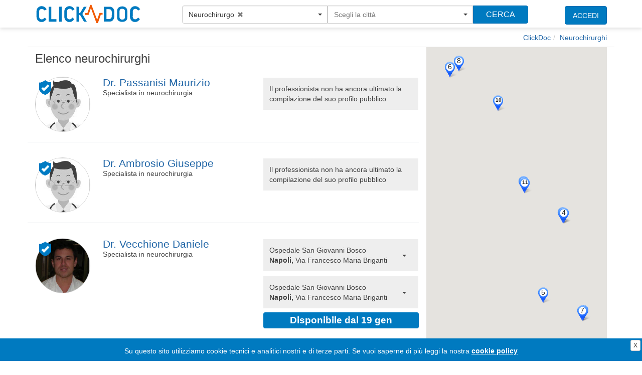

--- FILE ---
content_type: text/html; charset=UTF-8
request_url: https://www.clickdoc.it/prenotazione/neurochirurgo/3
body_size: 16312
content:
<!DOCTYPE html>
        <html lang="it" data-ng-app="expertsearch" data-ng-strict-di>
        
<head>
	<link rel="preconnect" href="//static.clickdoc.it" />
    <link rel="preconnect" href="//maps.googleapis.com" />
	<link rel="preconnect" href="//maps.gstatic.com" />
    <link rel="preconnect" href="//csi.gstatic.com" />
    <link rel="preconnect" href="//fonts.googleapis.com" />
    <link rel="preconnect" href="//fonts.gstatic.com" />

    <link rel="dns-prefetch" href="//static.clickdoc.it" />
    <link rel="dns-prefetch" href="//maps.googleapis.com" />
	<link rel="dns-prefetch" href="//maps.gstatic.com" />
    <link rel="dns-prefetch" href="//csi.gstatic.com" />
    <link rel="dns-prefetch" href="//fonts.gstatic.com" />
    <link rel="dns-prefetch" href="//fonts.googleapis.com" />

    <link rel="preload" as="font" type="font/woff2" href="https://static.clickdoc.it/include/fonts/glyphicons-halflings-regular.woff2" crossorigin>

    
	<meta name="viewport" content="width=device-width, initial-scale=1" />
	<meta http-equiv="content-type" content="text/html; charset=UTF-8" />
    <meta name="application-name"        content="CLICKDOC"/>
    <meta name="msapplication-TileColor" content="#FFFFFF" />

    
	<title>Specialisti in Neurochirurgia - pagina 3 | CLICKDOC.it</title>	<meta name="description" content="Vuoi prenotare una visita neurochirurgica? Trovati 120 medici disponibili, scegli quello perfetto per te - pagina 3"/>	<link rel="canonical" href="https://www.clickdoc.it/prenotazione/neurochirurgo" />	
    <link rel='shortcut icon' type='image/x-icon' href='/favicon.ico'>

    <link rel="stylesheet" href="https://static.clickdoc.it/include/bootstrap/bootstrap.min.css">      <link rel="stylesheet" href="https://static.clickdoc.it/include/bootstrap-select/dist/css/bootstrap-select.min.css">      <link rel="stylesheet" href="https://static.clickdoc.it/css/normal3.min.css">
    <link rel="stylesheet" href="https://static.clickdoc.it/include/font-awesome/css/font-awesome.min.css">
        
        <script src="https://static.clickdoc.it/include/angular/angular.min.js"></script>
    <script src="https://static.clickdoc.it/include/angular-sanitize/angular-sanitize.min.js"></script>
    <script src="https://static.clickdoc.it/include/angular-ui-select/select.min.js"></script>
    <script src="https://static.clickdoc.it/include/angular-ui-bootstrap/ui-bootstrap-tpls-1.1.2.min.js"></script>
    <link rel="stylesheet" href="https://static.clickdoc.it/include/angular-ui-select/select.min.css">
	
    <script src="https://static.clickdoc.it/include/jquery/jquery.min.js"></script>
    <script>function findBootstrapEnvironment(){var d=["ExtraSmall","Small","Medium","Large"],a=["xs","sm","md","lg"],n=$("<div>");n.appendTo($("body"));for(var r=a.length-1;r>=0;r--){var e=a[r];if(n.addClass("hidden-"+e),n.is(":hidden"))return n.remove(),d[r]}}</script>
    
    
	
    
    
    
	
    
            <style>
        .navbar-fixed-bottom .navbar-collapse,.navbar-fixed-top .navbar-collapse,.ui-select-bootstrap>.ui-select-choices{max-height:600px}.evidenziato{font-weight:700;color:#333}.hidden1,.hidden2{display:none!important}.text-orange{color:#faaf69}.btn-lightblue{background-color:#007ac0;border:1px solid #006ab0}.masterselectcity,.masterselectmulti{margin-left:auto;margin-right:auto}.ui-select-toggle{border-radius:0}.masterselectmulti>div>span.ui-select-toggle{border-top-left-radius:4px;border-bottom-left-radius:4px}.modal-highlight{font-weight:700;font-size:16px}.modal-primary{background-color:#337ab7;color:#fff}@media only screen and (max-width :479px){.ui-select-toggle{border-radius:4px}}@media only screen and (min-width :480px){#homesearchformbig,#homesearchformsmall{display:none}#homesearchformbig .ui-select-toggle{padding-top:10px}#homesearchformbig .masterselectcity>div>input,#homesearchformbig .masterselectcity>div>span,#homesearchformbig .masterselectmulti>div>span,#homesearchformbig .ui-select-search{height:42px}#homesearchformsmall .ui-select-toggle{padding-top:7px}#homesearchformsmall .masterselectcity>div>input,#homesearchformsmall .masterselectcity>div>span,#homesearchformsmall .masterselectmulti>div>span,#homesearchformsmall .ui-select-search{height:36px}}.us-spinner-wrapper{position:fixed;top:0;bottom:0;right:0;left:0;width:100%;height:100%;overflow:hidden;background:0 0;transition:background .18s ease;pointer-events:none;z-index:999999999}.us-spinner-wrapper.loading{pointer-events:auto;background:rgba(38,38,38,.6)}
        </style>
        
    
	<script>
		function createCookie(e,o,i){var r;if(i){var t=new Date;t.setTime(t.getTime()+86400*i*1e3),r="; expires="+t.toGMTString()}else r="";document.cookie=encodeURIComponent(e)+"="+encodeURIComponent(o)+r+"; path=/; SameSite=Lax"}$(document).ready(function(){function e(){var e=-1;if("Microsoft Internet Explorer"==navigator.appName){var o=navigator.userAgent,i=new RegExp("MSIE ([0-9]{1,}[.0-9]{0,})");null!=i.test(o)&&(e=parseFloat(RegExp.$1))}return e}var o=e();window.ieversion=o,-1!=o&&10>o&&($(".navbar-toggle").css("display","none"),$(".col-md-12").html('<div style="padding-bottom:640px;"><h3>ATTENZIONE</h3><p>Il browser in uso non è supportato dalla piattaforma CLICKDOC.</p><p>Per accedere ai nostri servizi (e per la tua sicurezza) ti consigliamo di aggiornare il tuo sistema operativo e/o di installare un browser più moderno.</p><p>CLICKDOC ti consiglia <b>Google Chrome</b>: un browser gratuito, sicuro, veloce e moderno che ti consentirà di usufruire al meglio dei nostri servizi.</p><p><br><a rel="nofollow" href="https://www.google.com/chrome/browser/desktop/index.html" title="install chrome" aria-label="installa Google Chrome">Clicca qui</a> per scaricare l&acute;installer.<p></div>'))});
	</script>

    <script>
        function createCookie2(e,t,n){var o="";if(n){var i=new Date;i.setTime(i.getTime()+24*n*60*60*1e3),o="; expires="+i.toUTCString()}document.cookie=e+"="+t+o+"; path=/; SameSite=Lax"}
        function readCookie(e){for(var t=e+"=",n=document.cookie.split(";"),o=0;o<n.length;o++){for(var i=n[o];" "==i.charAt(0);)i=i.substring(1,i.length);if(0==i.indexOf(t))return i.substring(t.length,i.length)}return null}function eraseCookie(e){createCookie2(e,"",-1)}
    </script>

        <!-- Matomo -->
    <script>
    var _paq = window._paq = window._paq || [];
    /* tracker methods like "setCustomDimension" should be called before "trackPageView" */
    _paq.push(['trackPageView']);
    _paq.push(['enableLinkTracking']);
    (function() {
        var u="https://matomo.prd.cgm.punkt.hosting/";
        _paq.push(['setTrackerUrl', u+'matomo.php']);
        _paq.push(['setSiteId', '147']);
        var d=document, g=d.createElement('script'), s=d.getElementsByTagName('script')[0];
        g.async=true; g.src=u+'matomo.js'; s.parentNode.insertBefore(g,s);
    })();
    </script>
    <!-- End Matomo Code -->
    
</head>


        <body data-ng-controller="ExpertSearchController as ctrl"
              data-ng-init="fqdn='www.clickdoc.it';
                            dirsrc='ricerca';dirdoc='prenota-visita';dircli='farmacia';dirpre='prestazioni';dirspec='prenotazione';dircity='visita-specialistica';
                            pagedashboard='myclickdoc';
                                                                                        injectspec={id:'neurochirurgia', nome:'neurochirurgia', sing:'neurochirurgo'};
                                                                                        preloadfromrouting=1;
                             "
              class="allpages pagespec"
              style="min-height:550px;"
              id="master-page-canvas">
        
    
	    
        

        
		<nav class="navbar navbar-default navbar-gradient navbar-fixed-top">
			<div class="container">
				<div class="row" style="margin-top:-1px; margin-bottom:0;">
	                <div class="col-xs-12 col-sm-3 col-md-3">

                        <table style="width:100%;"><tr><td style="width:20%;">

						
						<span class="hidden-xs" style="margin-top:5px;">
							<a href="/" title="Homepage CLICKDOC" style="min-height:45px;">
                                <img class="logo" src="https://static.clickdoc.it/images/new2/logo2b.svg" alt="Logo CLICKDOC" style="height:39px; width:212px; margin:9px 0 7px 0;" onerror="this.removeAttribute('onerror'); this.src='https://static.clickdoc.it/images/new2/logoheader_menu.png'" />
	                        </a>
						</span>

						<span class="hidden-xs" style="width:128px; float:right;">
													</span>

						<span class="visible-xs" style="margin-top:13px; float:left;">
							<a class="dropdown-toggle" data-toggle="dropdown" role="button" onclick="open_menu_hamburger()" title="Menu ClickDoc" style="font-size:28px; color:#006ebc; padding:10px 10px 10px 5px;">
                                <span class="glyphicon glyphicon-menu-hamburger"></span>
	                        </a>
						</span>
                        
                        </td><td style="width:45%;">

                                                <a href="/" title="Homepage CLICKDOC">
                            <img class="visible-xs" src="https://static.clickdoc.it/images/new2/logo2b.svg" alt="CLICKDOC - Prenotazioni online" style="width:176px; height:32px; position:relative; top:2px;">
                        </a>
                        
                        </td><td style="width:35%;">

						<span class="visible-xs" style="margin-top:7px; float:right;">
                            <a class="dropdown-toggle" data-toggle="dropdown" role="button" onclick="open_menu_profile()" title="Profilo" style="font-size:34px; color:#006ebc;">
                                							    <i class="fa fa-user-circle"></i>                             </a>
						</span>

                                                <span class="visible-xs" style="margin-top:6px; float:right; position:relative; right:14px;">
                            <a class="dropdown-toggle" data-toggle="dropdown" role="button" onclick="open_menu_search()" title="Motore di ricerca" style="font-size:33px; color:#006ebc;">
                                <i class="fa fa-search"></i>
                            </a>
                            						</span>
                        
                        <script>
                            function open_menu_hamburger() {
                                document.getElementById("menuhamburgerbg").style.display="block";
                                document.getElementById("menuhamburger").style.width="85%";
                            }
                            function close_menu_hamburger() {
                                document.getElementById("menuhamburgerbg").style.display="none";
                                document.getElementById("menuhamburger").style.width="0";
                            }
                            function open_menu_profile() {
                                document.getElementById("menuprofilebg").style.display="block";
                                document.getElementById("menuprofile").style.width="85%";
                                document.getElementById("menuprofile").style.left=parseInt(window.screen.width*15/100)+'px';
                                document.getElementById("menuprofile").style.boxShadow='13px 0 20px 20px rgba(0,0,0,0.35)';
                                setTimeout(function(){ $('#belldiv').show(); }, 400);
                            }
                            function close_menu_profile() {
                                $('#belldiv').hide();
                                document.getElementById("menuprofilebg").style.display="none";
                                document.getElementById("menuprofile").style.width="0";
                                document.getElementById("menuprofile").style.left=window.screen.width+'px';
                                document.getElementById("menuprofile").style.boxShadow='0 0 0 0';
                            }
                            function open_menu_search() {
                                document.getElementById("menusearch").style.height="104%";
                            }
                            function close_menu_search() {
                                document.getElementById("menusearch").style.height="0";
                            }
                        </script>

												                        </td></tr></table>
					</div>

					<div class="col-xs-12 col-sm-9 col-md-9">
	                    <div class="collapse navbar-collapse" id="myNavbar" style="padding-bottom:2px;">
                                                
						
		                    
								<div class="search_form" style="margin-bottom:4px !important;">

                                    <script>"use strict";function mobile_aware_write(e,t,i){"ExtraSmall"!=findBootstrapEnvironment()?$(e).append(t):$(e).append(i)}function custom_submit_button(e,t,i,n,c,s){var l="",a="",r='<a class="btn btn-primary btn-lightblue" data-ng-disabled="ctrl.disabled" data-ng-class="{disabled: disabled}" data-ng-click="reqesthandler()" aria-label="Effettua la ricerca" style="'+s+'">CERCA</a>';n>0?l=r:a=r,c>0&&mobile_aware_write(e,"",'<div style="min-height:280px;">'),mobile_aware_write(t,a,l),c>0&&mobile_aware_write(i,"","</div>")}var app=angular.module("expertsearch",["ngSanitize","ui.select","ui.bootstrap"]).config(["$compileProvider",function(e){e.aHrefSanitizationWhitelist(/^\s*(https?|mailto|javascript):/)}]);app.config(["$provide",function(e){e.decorator("uiSelectDirective",["$delegate",function(e){var t;return t=e[0],t.priority=2,e}])}]),app.filter("evidenzia1",["$sce",function(e){return function(t,i,n){if(i){var c=t;if(t.indexOf("- nessuna selezione -")>=0)return t;t=t.replace(new RegExp("("+i+")","i"),'<span class="evidenziato">$1</span>'),0==t.localeCompare(c)?n.done=0:n.done=1}return e.trustAsHtml(t)}}]),app.filter("evidenzia2",["$sce",function(e){return function(t,i,n){return i?(1==n.done||(t=t.replace(new RegExp("("+i+")","i"),'<span class="evidenziato">$1</span>')),e.trustAsHtml(t)):void 0}}]),app.filter("evidenzia3",["$sce",function(e){return function(t,i){if(i){if(t.indexOf("- nessuna selezione -")>=0)return t;t=t.replace(new RegExp("("+i+")","i"),'<span class="evidenziato">$1</span>')}return e.trustAsHtml(t)}}]),app.filter("propsFilter",function(){return function(e,t){var i=[];if(angular.isArray(e)){var n=Object.keys(t);e.forEach(function(e){for(var c=!1,s=0;s<n.length;s++){var l=n[s],a=t[l].toLowerCase();if(-1!==e[l].toString().toLowerCase().indexOf(a)){c=!0;break}}c&&i.push(e)})}else i=e;return i}}),app.factory("myModals",["$uibModal",function(e){function t(t,i,n){var c={animation:!0,template:t,controller:function(e,t,i){e.alert_data=i,e.cancel=function(){t.dismiss("cancel")}},resolve:{alert_data:i},size:"medium",backdrop:"static"};n&&angular.extend(c,c);var s=e.open(c);return s.result.then(function(e){return e},function(e){return e}),s}function i(e,i,n){var c='<div class="modal-header modal-highlight modal-primary"><p class="modal-title modal-highlight">{{alert_data.title}}</p></div><div class="modal-body"><p>{{alert_data.text}}</p></div><div class="modal-footer"><button class="btn btn-default" type="button" ng-click="cancel()">OK</button></div>',s={size:n||"sm"},l={title:"success"===e?"Attenzione":"Errore",text:i};return t(c,l,s)}return{alert:i}}]),app.controller("ExpertSearchController",["$scope","$http","$timeout","$interval","$window","$location","myModals",function(e,t,i,n,c,s,l){angular.element(document).ready(function(){e.$apply(function(){var e=document.querySelector(".spinner");null!==e&&(e.style.display="none");var t=document.querySelector("#homesearchformbig");null!==t&&(t.style.display="block");var i=document.querySelector("#homesearchformsmall");null!==i&&(i.style.display="block")})});var a=this;a.disabled=void 0,a.searchEnabled=void 0,a.setInputFocus=function(){e.$broadcast("UISelect1")},a.coalesce=function(e,t){return"undefined"!=typeof e&&"undefined"!=typeof e[t]?a.urlize(e[t]):"-"},a.urlize=function(e){return e.replace(/ /g,"-")},a.enableSearch=function(){a.searchEnabled=!0;var e=document.querySelector(".hidden1");null!==e&&e.classList.remove("hidden1");var t=document.querySelector(".hidden2");null!==t&&t.classList.remove("hidden2")},a.disableSearch=function(){a.searchEnabled=!1},a.clear=function(){a.specs.selected=void 0,a.cities.selected=void 0},a.handlepreselectionmulti=function(){"undefined"!=typeof a.specs&&"undefined"!=typeof a.specs[1]&&""!=a.specs[1].id&&e.preloadfromrouting>0&&(a.spec.selected=a.specs[1],e.selectedspec=a.specs[1],e.multiselectionready=1)},a.handlepreselectioncity=function(){"undefined"!=typeof a.cities&&"undefined"!=typeof a.cities[1]&&""!=a.cities[1].id&&e.preloadfromrouting>0&&(a.city.selected=a.cities[1],e.selectedcity=a.cities[1],e.cityselectionready=1)},a.reverseOrderFilterFn=function(e){return e.reverse()},e.dummySearchLink='javascript:alert("Scegli specialità o comune o entrambi");',e.multiselectionready=0,e.cityselectionready=0,e.loaderenabled=1,e.gotourl=function(t){a.disableSearch(),e.$broadcast("loading","1"),e.$suspend(),n(function(){var e=t.replace("///","//");c.location.href=e},100,1)},e.reqesthandler=function(){e.multiselectionready>0||e.cityselectionready>0?(e.disabled=!0,e.multiselectionready>0&&e.cityselectionready>0?"-"!=a.coalesce(e.selectedprest,"id")?e.gotourl("https:///"+e.fqdn+"/"+e.dirpre+"/"+a.coalesce(e.selectedprest,"id")+"-"+a.coalesce(e.selectedprest,"url")+"/"+a.coalesce(e.selectedcity,"id")):e.gotourl("https:///"+e.fqdn+"/"+e.dirsrc+"/"+a.coalesce(e.selectedspec,"sing")+"/"+a.coalesce(e.selectedcity,"id")):e.multiselectionready>0?"-"!=a.coalesce(e.selectedprest,"id")?e.gotourl("https:///"+e.fqdn+"/"+e.dirpre+"/"+a.coalesce(e.selectedprest,"id")+"-"+a.coalesce(e.selectedprest,"url")):e.gotourl("https:///"+e.fqdn+"/"+e.dirspec+"/"+a.coalesce(e.selectedspec,"sing")):e.gotourl("https:///"+e.fqdn+"/"+e.dircity+"/"+a.coalesce(e.selectedcity,"id"))):c.location.href=e.dummySearchLink},e.openclosemulti=function(t){var n=Array();n=s.$$absUrl.split(":")[1].split("/"),n[4]!=e.pagedashboard&&"ExtraSmall"==findBootstrapEnvironment()&&(1==t?($("nav").css("height","100%"),$("nav > .container").css("height","100%"),$("nav > .container > .row").css("height","100%"),$("nav > .container > .row > .col-md-9").css("height","100%"),$("#myNavbar").css("height","100%"),$("#myNavbar").css("max-height","100%")):i(function(){$("nav").css("height","auto"),$("nav > .container").css("height","auto"),$("nav > .container > .row").css("height","auto"),$("nav > .container > .row > .col-md-9").css("height","auto"),$("#myNavbar").css("height","auto"),$("#myNavbar").css("max-height","340px")},250))},e.textrefreshmulti=function(t){"undefined"!=typeof t&&(null==t.id?(e.ctrl.spec.selected=null,e.selectedspec=void 0,e.selectedprest=void 0,e.multiselectionready=0):("d"==t.type?e.gotourl("https://"+e.fqdn+"/"+e.dirdoc+"/"+t.id+"/a"):"c"==t.type?e.gotourl("https://"+e.fqdn+"/"+e.dircli+"/"+t.id+"/a"):"p"==t.type?(e.disabled=!1,e.multiselectionready=1,e.selectedprest=t):"s"==t.type?(e.disabled=!1,e.multiselectionready=1,e.selectedspec=t):e.multiselectionready=0,e.multiselectionready>0&&e.cityselectionready>0&&a.searchEnabled&&e.reqesthandler()))},e.textrefreshcity=function(t){"undefined"!=typeof t&&(null==t.id?(e.ctrl.city.selected=null,e.selectedcity=void 0,e.selectedprest=void 0,e.cityselectionready=0):(e.disabled=!1,null!=t.id?(e.selectedcity=t,e.cityselectionready=1):e.cityselectionready=0,e.multiselectionready>0&&e.cityselectionready>0&&e.reqesthandler()))},e.clearmulti=function(t,i){t.stopPropagation(),e.selectedspec=void 0,e.selectedprest=void 0,e.multiselectionready=0,i.selected=void 0},e.clearcity=function(t,i){t.stopPropagation(),e.selectedcity=void 0,e.cityselectionready=0,i.selected=void 0},a.counter=0,a.onSelectCallback=function(e,t){a.counter++,a.eventResult={item:e,model:t}},a.removed=function(e,t){a.lastRemoved={item:e,model:t}},a.appendToBody={remainingToggleTime:0,present:!0,startToggleTimer:function(){var e=a.appendToBody,t=n(function(){e.remainingTime<1e3?(n.cancel(t),e.present=!e.present,e.remainingTime=0):e.remainingTime-=1e3},1e3);e.remainingTime=3e3}},a.spec={},a.refreshSpec=function(i,n){var c={q:i,inj:n,inj2:window.location.href.split("/")[4]};return t.get("https://"+e.fqdn+"/ajax/home-angular-multi.php",{params:c}).then(function(e){a.specs=e.data.results,a.handlepreselectionmulti(),a.enableSearch()},function(e){var t=l.alert("error",'Impossibile connettersi al server di ricerca. Ti consigliamo di controllare la connessione ad Internet ed eventualmente di testare la sezione "cerca per specialità" qui sotto.',"small");t.result.then(function(e){},function(e){})})},a.city={},a.refreshCity=function(i,n){var c={q:i,inj:n};return t.get("https://"+e.fqdn+"/ajax/home-angular-city.php",{params:c}).then(function(e){a.cities=e.data.results,a.handlepreselectioncity(),a.enableSearch()},function(){var e=l.alert("error",'Impossibile connettersi al server di ricerca! Ti consigliamo controllare la connessione ad Internet ed eventualmente di testare la sezione "cerca per specialità" qui sotto.',"small");e.result.then(function(e){},function(e){})})}}]).directive("cdloader",function(){return{restrict:"E",replace:!0,scope:{key:"@",loaderenabled:"@"},link:function(e,t,i,n){e.$on("us-spinner:spin",function(i,n){n===e.key&&t.addClass("loading")}),e.$on("us-spinner:stop",function(i,n){n===e.key&&t.removeClass("loading")}),e.$on("loading",function(e,i){t.addClass("loading")})},template:'<div class="us-spinner-wrapper"><div us-spinner spinner-key="{{key}}"><div class="text-center" style="margin-top:100px;"></div></div></div>'}}).directive("cdchoosemulti",function(){return{restrict:"AE",replace:!1,template:'<ui-select ng-model="ctrl.spec.selected" theme="bootstrap" ng-disabled="ctrl.disabled" reset-search-input="false" role="button" aria-label="scegli la specialità" style="min-width:290px; width:100%;" ng-change="textrefreshmulti(ctrl.spec.selected)" uis-open-close="openclosemulti(isOpen)" spinner-enabled="true" class="masterselectmulti"><ui-select-match placeholder="Scegli specialità, prestazione o cognome">{{$select.selected.nome}}<a data-ng-if="$select.selected.type!=\'d\'&&$select.selected.type!=\'p\'" class="btn btn-xs btn-link" data-ng-click="clearmulti($event, $select)"><i class="glyphicon glyphicon-remove"></i></a></ui-select-match><ui-select-choices repeat="spec in ctrl.specs | propsFilter: {nome: $select.search, txt: $select.search} track by $index" refresh="ctrl.refreshSpec($select.search, injectspec)" position="down" refresh-delay="0"><div data-ng-if="spec.ko!=true||spec.nome!=\'\'">'+"<i class=\"glyphicon \" ng-class=\"{'glyphicon-plus-sign dark': spec.type=='s', 'glyphicon-education text-primary':spec.type=='d', 'glyphicon-pencil':spec.type=='p', 'gglyphfarm cgreen':spec.type=='c'}\" style=\"padding-right:5px;\"></i><span data-ng-bind-html=\"spec.nome | evidenzia1:$select.search:this\" ng-style=\"spec.ko && {'color':'#e8e8f8'} || spec.type=='d' && {'font-style':'italic'}\"></span><span data-ng-bind-html=\"spec.txt  | evidenzia2:$select.search:this\" ng-style=\"spec.type=='d' && {'font-size':'11px'}\" style=\"padding-left:5px;\"></span></div></ui-select-choices><ui-select-no-choice><span style=\"padding-left:12px;\">Nessuna specialità o cognome trovati</span></ui-select-no-choice></ui-select>"}}).directive("cdchoosecity",function(){return{restrict:"AE",replace:!1,template:'<ui-select ng-model="ctrl.city.selected" theme="bootstrap" ng-disabled="ctrl.disabled" reset-search-input="false" role="button" aria-label="scegli la città" style="min-width:290px; width:100%;" title="Scegli comune" ng-change="textrefreshcity(ctrl.city.selected)" uis-open-close="openclosemulti(isOpen)" spinner-enabled="true" class="masterselectcity"><ui-select-match placeholder="Scegli la città">{{$select.selected.nome}}<a class="btn btn-xs btn-link" ng-click="clearcity($event, $select)"><i class="glyphicon glyphicon-remove"></i></a></ui-select-match><ui-select-choices repeat="city in ctrl.cities track by $index" refresh="ctrl.refreshCity($select.search, injectcity)" position="down" refresh-delay="0"><div data-ng-bind-html="city.nome | evidenzia3: $select.search" ng-style="city.ko && {\'color\': \'#e8e8f8\'}"></div></ui-select-choices><ui-select-no-choice><span style="padding-left:12px;">Nessun comune trovato</span></ui-select-no-choice></ui-select>'}});
</script>
<style>.gglyphfarm::before{content:"⚕";margin:0 4px 0 4px;}</style>

                                    <noscript>
                                        <h3 style="margin-top:5px !important; color:#fff;">E' necessario abilitare JavaScript per utilizzare il motore di ricerca</h3>
                                    </noscript>

                                    <div class="visible-xs">
                                            <div class="row visible-xs hidden2">
        <div style="margin:0 0 12px 0;">
            <div style="margin-bottom:23px;">
                <div id="pos03"></div>
                <script>
                    mobile_aware_write('#pos03', '<span style="color:#fff;"><b>Ricarica la pagina...</b></span>', '<cdchoosemulti></cdchoosemulti>');
                </script>
            </div>
        </div>
        <div style="margin:12px 0 12px 0;">
            <div style="margin-bottom:23px;">
                <div id="pos04"></div>
                <script>
                    mobile_aware_write('#pos04', '', '<cdchoosecity></cdchoosecity>');
                </script>
            </div>
        </div>
        <div class="text-center" style="margin:12px 0 12px 0;">
            <div style="margin-bottom:23px;">
                <div id="pos20"></div>
                <div id="pos21"></div>
                <div id="pos22"></div>
                <script>
                    custom_submit_button('#pos20', '#pos21', '#pos22', 1, 0, 'width:290px;');
                </script>
            </div>
        </div>
    </div>
                                        </div>

                                    <div class="hidden-xs">
                                            <div class="spinner">
        <div class="bounce1"></div>
        <div class="bounce2"></div>
        <div class="bounce3"></div>
    </div>
    <style>.spinner{margin:16px auto 0;width:70px;text-align:center}.spinner>div{width:18px;height:18px;background-color:#bbb;border-radius:100%;display:inline-block;-webkit-animation:sk-bouncedelay 1.4s infinite ease-in-out both;animation:sk-bouncedelay 1.4s infinite ease-in-out both}.spinner .bounce1{-webkit-animation-delay:-.32s;animation-delay:-.32s}.spinner .bounce2{-webkit-animation-delay:-.16s;animation-delay:-.16s}@-webkit-keyframes sk-bouncedelay{0%,100%,80%{-webkit-transform:scale(0)}40%{-webkit-transform:scale(1)}}@keyframes sk-bouncedelay{0%,100%,80%{-webkit-transform:scale(0);transform:scale(0)}40%{-webkit-transform:scale(1);transform:scale(1)}}</style>
        <table class="hidden-xs hidden1" style="width:100%;" id="homesearchformsmall">
        <tr>
            <td style="width:47%">
                <div id="pos01"></div>
                <script> mobile_aware_write('#pos01', '<cdchoosemulti></cdchoosemulti>', '<span style="color:#fff; padding-left:250px;"><b>Ricarica la pagina...</b></span>'); </script>
            </td>
            <td style="width:40%">
                <div id="pos02"></div>
                <script> mobile_aware_write('#pos02', '<cdchoosecity></cdchoosecity>', ''); </script>
            </td>
            <td style="width:13%">
                <div id="pos10"></div>
                <div id="pos11"></div>
                <div id="pos12"></div>
                <script>
                    custom_submit_button('#pos10', '#pos11', '#pos12', 0, 0, 'border-top-left-radius:0; border-bottom-left-radius:0; height:36px; font-size:16px; padding-top:6px; min-width:110px;');
                </script>
            </td>
        </tr>
    </table>
                                        </div>

                                    <cdloader id="mobilemodalcanvas" key="home-spinner" loaderenabled="{{loaderenabled}}" style="padding:75px 10px 0 10px; min-height:550px;"></cdloader>

								</div>

		                        
							
							<ul class="nav navbar-nav navbar-right" style="margin-top:8px; margin-bottom:1px;;">

	                        
								                                    									<li>
										<a style="padding-bottom:7px; padding-top:8px; margin: 5px 15px 2px 15px; color:#fff !important;" class="btn btn-default gblue" href="/login" rel="nofollow" aria-label="accedi">
											ACCEDI
										</a>
									</li>
                                    								
	              		    							</ul>
						</div>
					</div>
				</div>
			</div>
		</nav>


        		

		
			            <div class="container" id="tpage" style="margin-top:57px;">

		
                <div id="menuprofilebg" class="sidebg" onclick="close_menu_profile();">
        </div>
        <div id="menuprofile" class="sidenav visible-xs" style="left:2000px;">
            <div style="border-bottom: #5a73a8 1px solid; background:#001c5b;">
                    <a href="/" title="Trova lo specialista perfetto per te">
        <img class="logo" src="https://static.clickdoc.it/images/new2/logo2transparent.svg" alt="logo clickdoc" style="width:201px; height:37px; margin:9px 0 11px 14px;" onerror="this.removeAttribute('onerror'); this.src='https://https://static.clickdoc.it/images/new2/logoheader_menu.png'" />
    </a>
                </div>
            <div class="cdtext" style="font-size:25px; border-bottom: #5a73a8 1px solid;  padding:13px 0 13px 20px; background:#003275;">
                    <a class="ls" style="font-size:22px;" href="/login">
        Accedi
    </a>
                </div>
            <div style="margin-top:7px;">
                <a href="javascript:void(0)" class="sn-closebtn" onclick="close_menu_profile()">&times;</a>
                    <ul class="menulist" style="margin-top:13px">
        <li style="margin-top:12px;"> <a class="ls" style="font-size:22px;" href="/signup/utente">                      Registrati                </a> </li>
        <li style="margin-top:12px;"> <a class="btn btn-lg btn-clickdoc" style="font-size:22px;" href="/signup/professionista"> Sei un dottore?           </a> </li>
        <li style="margin-top:18px;"> <a class="ls" style="font-size:22px;" href="/resetpassword">  <i style="font-size:16px;">         Hai perso la password?</i></a> </li>
    </ul>
                </div>
            <style>#menuprofile a.btn-lightblue{background:#e0e8ff;color:#333;width:89% !important;}</style>
            <script>$(function(){document.getElementById("menuprofile").style.left=window.screen.width+'px';})</script>
        </div>


        
        <div id="menusearch" class="sidenav3 visible-xs">
            <div style="border-bottom: #5a73a8 1px solid; background:#001c5b;">
                    <a href="/" title="Trova lo specialista perfetto per te">
        <img class="logo" src="https://static.clickdoc.it/images/new2/logo2transparent.svg" alt="logo clickdoc" style="width:201px; height:37px; margin:9px 0 11px 14px;" onerror="this.removeAttribute('onerror'); this.src='https://https://static.clickdoc.it/images/new2/logoheader_menu.png'" />
    </a>
                </div>
            <div class="cdtext text-center" style="border-bottom: #5a73a8 1px solid;  padding:13px 0 13px 0; background:#003275;">
                Motore di ricerca            </div>
            <div style="margin-top:7px; color:#fff; text-align:center;">
                <a href="javascript:void(0)" class="sn-closebtn" onclick="close_menu_search()">&times;</a>
                        <div style="margin-bottom:7px; margin-top:4x;">
            Cerca uno specialista
        </div>
        <div class="search_form" style="margin:11px 15px 0 15px !important;">
                        <noscript>
                <h3 style="margin-top:5px !important; color:#fff;">E' necessario abilitare JavaScript per utilizzare il motore di ricerca</h3>
            </noscript>
            <div class="visible-xs">
                    <div class="row visible-xs hidden2">
        <div style="margin:0 0 12px 0;">
            <div style="margin-bottom:23px;">
                <div id="mobpos03"></div>
                <script>
                    mobile_aware_write('#mobpos03', '<span style="color:#fff;"><b>Ricarica la pagina...</b></span>', '<cdchoosemulti></cdchoosemulti>');
                </script>
            </div>
        </div>
        <div style="margin:12px 0 12px 0;">
            <div style="margin-bottom:23px;">
                <div id="mobpos04"></div>
                <script>
                    mobile_aware_write('#mobpos04', '', '<cdchoosecity></cdchoosecity>');
                </script>
            </div>
        </div>
        <div class="text-center" style="margin:12px 0 12px 0;">
            <div style="margin-bottom:23px;">
                <div id="mobpos20"></div>
                <div id="mobpos21"></div>
                <div id="mobpos22"></div>
                <script>
                    custom_submit_button('#mobpos20', '#mobpos21', '#mobpos22', 1, 0, 'width:290px;');
                </script>
            </div>
        </div>
    </div>
                </div>
            <cdloader id="modalcanvas" key="home-spinner" loaderenabled="{{loaderenabled}}" style="padding:75px 10px 0 10px; min-height:550px;"></cdloader>
        </div>
            <div class="cdmargin">
    </div>
                </div>
            <style>#menusearch a.btn-lightblue{background:#e0e8ff;color:#333;width:89% !important;}</style>
        </div>


        
        <div id="menuhamburgerbg" class="sidebg" onclick="close_menu_hamburger();">
        </div>
        <div id="menuhamburger" class="sidenav visible-xs">
            <div style="border-bottom: #5a73a8 1px solid; background:#001c5b;">
                    <a href="/" title="Trova lo specialista perfetto per te">
        <img class="logo" src="https://static.clickdoc.it/images/new2/logo2transparent.svg" alt="logo clickdoc" style="width:201px; height:37px; margin:9px 0 11px 14px;" onerror="this.removeAttribute('onerror'); this.src='https://https://static.clickdoc.it/images/new2/logoheader_menu.png'" />
    </a>
                </div>
            <div class="cdtext" style="border-bottom: #5a73a8 1px solid;  padding:13px 0 13px 0; background:#003275;">
                    <div style="text-align:center;">
        Cosa possiamo offrirti
    </div>
                </div>
            <div style="margin-top:7px;">
                <a href="javascript:void(0)" class="sn-closebtn" onclick="close_menu_hamburger()">&times;</a>
                    <ul class="menulist" style="margin-top:13px">
        <li>  <div class="lt" style="margin-top:22px;"> Per i pazienti  </div>  </li>
        <li>  <div class="le"><a href="https://www.clickdoc.it">                                Prenota una visita   </a></div>  </li>
        <li>  <div class="le"><a href="https://www.clickdoc.it">                                Ricerca specialisti  </a></div>  </li>
        <li>  <div class="le"><a href="https://www.medicitalia.it/iscrizione/" target="_blank"> Consulti online <i class="fa fa-external-link" style="font-size: 17px;"></i><br> <i style="font-size:14px; position:relative; top:-13px;">(su medicitalia.it)</i> </a></div>  </li>
        
        <li>  <div class="lt" style="margin-top:22px;"> Per gli specialisti </div>   </li>
        <li>  <div class="le"><a href="https://www.clickdoc.it/signup">                         Prenotazioni online        </a></div>  </li>
        <li>  <div class="le"><a href="https://www.clickdoc.it/signup">                         Planner e rubrica in cloud </a></div>  </li>
        <li>  <div class="le"><a href="https://pro.clickdoc.it/segreteria/">                    Segreteria virtuale        </a></div>  </li>
        <li>  <div class="le"><a href="https://www.clickdoc.it/teleconsulto-promo">             Teleconsulto               </a></div>  </li>
            </ul>
                </div>
            <style>#menuhamburger a.btn-lightblue{background:#e0e8ff;color:#333;width:89% !important;}</style>
        </div>

        
	
	
			<div class="row hidden-xs" style="border-bottom: #eee 1px solid; position:relative; z-index:60;">
	            <div class="col-md-12 text-right" style="padding-left:0; padding-right:0;">
					<ol itemtype="http://schema.org/BreadcrumbList" itemscope="" class="breadcrumb" id="breadcrumbs"><li itemprop="itemListElement" itemscope="" itemtype="http://schema.org/ListItem"><a itemprop="item" href="https://www.clickdoc.it/" aria-label="ClickDoc"><span itemprop="name">ClickDoc</span></a><meta itemprop="position" content="1"></li><li itemprop="itemListElement" itemscope="" itemtype="http://schema.org/ListItem"><a itemprop="item" href="https://www.clickdoc.it/prenotazione/neurochirurgo" aria-label="Neurochirurghi"><span itemprop="name">Neurochirurghi</span></a><meta itemprop="position" content="2"></li></ol>
				</div>
			</div>
					<div class="row" style="margin-bottom:0px;">
			<div class="col-lg-8 col-md-12">
				<div class="row"></div><h1 class="h1doc">Elenco neurochirurghi</h1>
	<div data-doc_id="58967" class="row results">
                <div class="col-sm-2 hidden-xs" style="padding-right:0;">
			<div class="left OfferImageWrapper">
                				<a href="https://www.clickdoc.it/prenota-visita/58967/maurizio-passanisi-neurochirurgo-catania" title="Curriculum e recensioni Dr. Maurizio Passanisi">
                                                        <img alt="Profilo verificato" src="https://static.clickdoc.it/images/shield-32-sky.png" style="position:absolute; left:23px; top:7px; width:24px;"> <div style="border-radius:50%; width:110px; height:110px; overflow:hidden; display:block; border:#ccc 1px solid; margin-bottom:5px;"><img alt="Dr. Passanisi Maurizio" data-original="https://static.clickdoc.it/images/new2/dottore.jpg" src="https://static.clickdoc.it/images/new2/void.png" class="lazy img-responsive photo" style="width:110px; height:137px; "></div>                				</a>
                                			</div>
		</div>

		<div class="col-sm-5">
	        <div class="profile_main_info" style="margin:0 5px 5px 5px;">
                <!-- #### DESKTOP #### -->
                <div class="hidden-xs">
    				<h2 style="font-size:21px; font-weight:400; margin:0;">
                                                <a href="https://www.clickdoc.it/prenota-visita/58967/maurizio-passanisi-neurochirurgo-catania" title="Dr. Passanisi, Neurochirurgo" class="dark">
                                                    Dr. Passanisi Maurizio                                                </a>
                                            </h2>
    				<h3 style="font-size:14px; font-weight:500; margin:2px 2px 0 0;">Specialista in neurochirurgia</h3>
                                    </div>
                <!-- #### MOBILE #### -->
                <div class="visible-xs" style="text-align:left;">
                    <table style="width:100%">
                        <tr>
                            <td style="width:25%; padding-right:7px;" valign="top">
                                <div style="margin-top:8px;">
                                                                        <a href="https://www.clickdoc.it/prenota-visita/58967/maurizio-passanisi-neurochirurgo-catania">
                                                                            <div style="border-radius:50%; width:90px; height:90px; overflow:hidden; display:block; border:#ccc 1px solid; margin-bottom:5px;"><img alt="Dr. Passanisi Maurizio" data-original="https://static.clickdoc.it/images/new2/dottore.jpg" src="https://static.clickdoc.it/images/new2/void.png" class="lazy img-responsive photo" style="width:90px; height:112px; "></div>                                                                        </a>
                                                                    </div>
                            </td>
                            <td style="width:75%; vertical-align:top; padding-left:9px;">
                                <h2 style="font-size:21px; font-weight:400; margin:0;">
                                                                        <a href="https://www.clickdoc.it/prenota-visita/58967/maurizio-passanisi-neurochirurgo-catania" title="Dr. Passanisi, Neurochirurgo" class="dark">
                                                                            Dr. Passanisi Maurizio 
                                                                        </a>
                                                                    </h2>
                				<h3 style="font-size:14px; font-weight:500; margin:3px 2px 0 0;">Specialista in neurochirurgia</h3>
                                                            </td>
                        </tr>
                    </table>
                                    </div>

                
                
                			</div>
		</div>

		<div class="col-sm-5" style="padding-right:0;">
                            <div class="profile-appoint dates" style="position:relative; top:-8px;">
                    <div class="structures" style="margin-top:2px;">
           				<div class="structbox" style="cursor:default !important;">
                            Il professionista non ha ancora ultimato la compilazione del suo profilo pubblico
                        </div>
                    </div>
                </div>
            
            
		</div>

	</div>

	<div style="clear: both;"></div>
    
	<div data-doc_id="55897" class="row results">
                <div class="col-sm-2 hidden-xs" style="padding-right:0;">
			<div class="left OfferImageWrapper">
                				<a href="https://www.clickdoc.it/prenota-visita/55897/giuseppe-ambrosio-neurochirurgo-napoli" title="Curriculum e recensioni Dr. Giuseppe Ambrosio">
                                                        <img alt="Profilo verificato" src="https://static.clickdoc.it/images/shield-32-sky.png" style="position:absolute; left:23px; top:7px; width:24px;"> <div style="border-radius:50%; width:110px; height:110px; overflow:hidden; display:block; border:#ccc 1px solid; margin-bottom:5px;"><img alt="Dr. Ambrosio Giuseppe" data-original="https://static.clickdoc.it/images/new2/dottore.jpg" src="https://static.clickdoc.it/images/new2/void.png" class="lazy img-responsive photo" style="width:110px; height:137px; "></div>                				</a>
                                			</div>
		</div>

		<div class="col-sm-5">
	        <div class="profile_main_info" style="margin:0 5px 5px 5px;">
                <!-- #### DESKTOP #### -->
                <div class="hidden-xs">
    				<h2 style="font-size:21px; font-weight:400; margin:0;">
                                                <a href="https://www.clickdoc.it/prenota-visita/55897/giuseppe-ambrosio-neurochirurgo-napoli" title="Dr. Ambrosio, Neurochirurgo" class="dark">
                                                    Dr. Ambrosio Giuseppe                                                </a>
                                            </h2>
    				<h3 style="font-size:14px; font-weight:500; margin:2px 2px 0 0;">Specialista in neurochirurgia</h3>
                                    </div>
                <!-- #### MOBILE #### -->
                <div class="visible-xs" style="text-align:left;">
                    <table style="width:100%">
                        <tr>
                            <td style="width:25%; padding-right:7px;" valign="top">
                                <div style="margin-top:8px;">
                                                                        <a href="https://www.clickdoc.it/prenota-visita/55897/giuseppe-ambrosio-neurochirurgo-napoli">
                                                                            <div style="border-radius:50%; width:90px; height:90px; overflow:hidden; display:block; border:#ccc 1px solid; margin-bottom:5px;"><img alt="Dr. Ambrosio Giuseppe" data-original="https://static.clickdoc.it/images/new2/dottore.jpg" src="https://static.clickdoc.it/images/new2/void.png" class="lazy img-responsive photo" style="width:90px; height:112px; "></div>                                                                        </a>
                                                                    </div>
                            </td>
                            <td style="width:75%; vertical-align:top; padding-left:9px;">
                                <h2 style="font-size:21px; font-weight:400; margin:0;">
                                                                        <a href="https://www.clickdoc.it/prenota-visita/55897/giuseppe-ambrosio-neurochirurgo-napoli" title="Dr. Ambrosio, Neurochirurgo" class="dark">
                                                                            Dr. Ambrosio Giuseppe 
                                                                        </a>
                                                                    </h2>
                				<h3 style="font-size:14px; font-weight:500; margin:3px 2px 0 0;">Specialista in neurochirurgia</h3>
                                                            </td>
                        </tr>
                    </table>
                                    </div>

                
                
                			</div>
		</div>

		<div class="col-sm-5" style="padding-right:0;">
                            <div class="profile-appoint dates" style="position:relative; top:-8px;">
                    <div class="structures" style="margin-top:2px;">
           				<div class="structbox" style="cursor:default !important;">
                            Il professionista non ha ancora ultimato la compilazione del suo profilo pubblico
                        </div>
                    </div>
                </div>
            
            
		</div>

	</div>

	<div style="clear: both;"></div>
    
	<div data-doc_id="62273" class="row results">
                <div class="col-sm-2 hidden-xs" style="padding-right:0;">
			<div class="left OfferImageWrapper">
                				<a href="https://www.clickdoc.it/prenota-visita/62273/daniele-vecchione-neurochirurgo-napoli" title="Curriculum e recensioni Dr. Daniele Vecchione">
                                                        <img alt="Profilo verificato" src="https://static.clickdoc.it/images/shield-32-sky.png" style="position:absolute; left:23px; top:7px; width:24px;"> <div style="border-radius:50%; width:110px; height:110px; overflow:hidden; display:block; border:#ccc 1px solid; margin-bottom:5px;"><img alt="Dr. Vecchione Daniele" data-original="https://static.clickdoc.it/upload/foto/daniele.vecchione.webp" src="https://static.clickdoc.it/images/new2/void.png" class="lazy img-responsive photo" style="width:110px; height:137px; "></div>                				</a>
                                			</div>
		</div>

		<div class="col-sm-5">
	        <div class="profile_main_info" style="margin:0 5px 5px 5px;">
                <!-- #### DESKTOP #### -->
                <div class="hidden-xs">
    				<h2 style="font-size:21px; font-weight:400; margin:0;">
                                                <a href="https://www.clickdoc.it/prenota-visita/62273/daniele-vecchione-neurochirurgo-napoli" title="Dr. Vecchione, Neurochirurgo" class="dark">
                                                    Dr. Vecchione Daniele                                                </a>
                                            </h2>
    				<h3 style="font-size:14px; font-weight:500; margin:2px 2px 0 0;">Specialista in neurochirurgia</h3>
                                    </div>
                <!-- #### MOBILE #### -->
                <div class="visible-xs" style="text-align:left;">
                    <table style="width:100%">
                        <tr>
                            <td style="width:25%; padding-right:7px;" valign="top">
                                <div style="margin-top:8px;">
                                                                        <a href="https://www.clickdoc.it/prenota-visita/62273/daniele-vecchione-neurochirurgo-napoli">
                                                                            <img alt="Profilo verificato" src="https://static.clickdoc.it/images/shield-32-sky.png" style="position:absolute; left:23px; top:7px; width:24px;"> <div style="border-radius:50%; width:90px; height:90px; overflow:hidden; display:block; border:#ccc 1px solid; margin-bottom:5px;"><img alt="Dr. Vecchione Daniele" data-original="https://static.clickdoc.it/upload/foto/daniele.vecchione.webp" src="https://static.clickdoc.it/images/new2/void.png" class="lazy img-responsive photo" style="width:90px; height:112px; "></div>                                                                        </a>
                                                                    </div>
                            </td>
                            <td style="width:75%; vertical-align:top; padding-left:9px;">
                                <h2 style="font-size:21px; font-weight:400; margin:0;">
                                                                        <a href="https://www.clickdoc.it/prenota-visita/62273/daniele-vecchione-neurochirurgo-napoli" title="Dr. Vecchione, Neurochirurgo" class="dark">
                                                                            Dr. Vecchione Daniele 
                                                                        </a>
                                                                    </h2>
                				<h3 style="font-size:14px; font-weight:500; margin:3px 2px 0 0;">Specialista in neurochirurgia</h3>
                                                                    <p class="button" style="padding:0; margin-top:1px;">
                                        <a class="btn btn-clickdoc3 btn-big" href="https://www.clickdoc.it/prenota-visita/62273/daniele-vecchione-neurochirurgo-napoli" title="Orari e prezzi delle visite prenotabili" role="button">
                                            Disponibile dal 19 gen                                        </a>
                                    </p>
                                                                </td>
                        </tr>
                    </table>
                                    </div>

                
                
                			</div>
		</div>

		<div class="col-sm-5" style="padding-right:0;">
            
                <div class="profile-appoint dates" style="position:relative; top:-8px;">
                                                            <div class="structures" style="margin-top:2px;">
                                                <div class="structbox">
                                <script>
                                    $(document).ready(function() {
                                        $('#docstruct-0').on('show.bs.collapse', function() {
                                            $('#doccaret-0').hide();
                                        });
                                        $('#docstruct-0').on('hidden.bs.collapse', function() {
                                            $('#doccaret-0').show();
                                        });
                                    });
                                </script>
                                <div style="position:relative;" data-toggle="collapse" data-target="#docstruct-0" aria-expanded="false" aria-controls="docstruct-0" id="#srcdocstruct-0">
                                                                        Ospedale San Giovanni Bosco                                    <br>
                                    <strong>
                                        Napoli,
                                    </strong> Via Francesco Maria Briganti                                                                            <div class="collapse" id="docstruct-0" style="margin-top:8px;">
        <i class="glyphicon glyphicon-plus-sign" style="color:#007ac0;"></i> Visita neurochirurgica<br><i class="glyphicon glyphicon-plus-sign" style="color:#007ac0;"></i> Visita neurochirurgica di controllo<br><i class="glyphicon glyphicon-plus-sign" style="color:#007ac0;"></i> Visita neurochirurgica per patologie della colonna vertebrale<br><i class="glyphicon glyphicon-plus-sign" style="color:#007ac0;"></i> Visita neurochirurgica per patologie neoplastiche e vascolari dell'encefalo<br>    </div>
                                        <div id="doccaret-0" class="strcaret">
                                        <i class="caret"></i>
                                    </div>
                                                                    </div>
                            </div>
                                                        <div class="structbox">
                                <script>
                                    $(document).ready(function() {
                                        $('#docstruct1-1').on('show.bs.collapse', function() {
                                            $('#doccaret1-1').hide();
                                        });
                                        $('#docstruct1-1').on('hidden.bs.collapse', function() {
                                            $('#doccaret1-1').show();
                                        });
                                    });
                                </script>
                                <div style="position:relative;" data-toggle="collapse" data-target="#docstruct1-1" aria-expanded="false" aria-controls="docstruct1-1" id="#srcdocstruct1-1">
                                                                        Ospedale San Giovanni Bosco                                    <br>
                                    <strong>
                                        Napoli,
                                    </strong> Via Francesco Maria Briganti                                                                            <div class="collapse" id="docstruct1-1" style="margin-top:8px;">
        <i class="glyphicon glyphicon-plus-sign" style="color:#007ac0;"></i> Visita neurochirurgica<br><i class="glyphicon glyphicon-plus-sign" style="color:#007ac0;"></i> Visita neurochirurgica di controllo<br><i class="glyphicon glyphicon-plus-sign" style="color:#007ac0;"></i> Visita neurochirurgica per patologie della colonna vertebrale<br><i class="glyphicon glyphicon-plus-sign" style="color:#007ac0;"></i> Visita neurochirurgica per patologie neoplastiche e vascolari dell'encefalo<br>    </div>
                                        <div id="doccaret1-1" class="strcaret">
                                        <i class="caret"></i>
                                    </div>
                                                                    </div>
                            </div>
                                                </div>
                                        <a class="btn btn-clickdoc3 btn-big hidden-xs" href="https://www.clickdoc.it/prenota-visita/62273/daniele-vecchione-neurochirurgo-napoli" role="button" style="width:100%;">
                        Disponibile dal 19 gen                    </a>
                </div>

            
		</div>

	</div>

	<div style="clear: both;"></div>
    
	<div data-doc_id="56662" class="row results">
                <div class="col-sm-2 hidden-xs" style="padding-right:0;">
			<div class="left OfferImageWrapper">
                				<a href="https://www.clickdoc.it/prenota-visita/56662/francesco-meli-neurochirurgo-palermo" title="Curriculum e recensioni Dr. Francesco Meli">
                                                        <img alt="Profilo verificato" src="https://static.clickdoc.it/images/shield-32-sky.png" style="position:absolute; left:23px; top:7px; width:24px;"> <div style="border-radius:50%; width:110px; height:110px; overflow:hidden; display:block; border:#ccc 1px solid; margin-bottom:5px;"><img alt="Dr. Meli Francesco" data-original="https://static.clickdoc.it/images/new2/dottore.jpg" src="https://static.clickdoc.it/images/new2/void.png" class="lazy img-responsive photo" style="width:110px; height:137px; "></div>                				</a>
                                			</div>
		</div>

		<div class="col-sm-5">
	        <div class="profile_main_info" style="margin:0 5px 5px 5px;">
                <!-- #### DESKTOP #### -->
                <div class="hidden-xs">
    				<h2 style="font-size:21px; font-weight:400; margin:0;">
                                                <a href="https://www.clickdoc.it/prenota-visita/56662/francesco-meli-neurochirurgo-palermo" title="Dr. Meli, Neurochirurgo" class="dark">
                                                    Dr. Meli Francesco                                                </a>
                                            </h2>
    				<h3 style="font-size:14px; font-weight:500; margin:2px 2px 0 0;">Specialista in neurochirurgia</h3>
                                    </div>
                <!-- #### MOBILE #### -->
                <div class="visible-xs" style="text-align:left;">
                    <table style="width:100%">
                        <tr>
                            <td style="width:25%; padding-right:7px;" valign="top">
                                <div style="margin-top:8px;">
                                                                        <a href="https://www.clickdoc.it/prenota-visita/56662/francesco-meli-neurochirurgo-palermo">
                                                                            <div style="border-radius:50%; width:90px; height:90px; overflow:hidden; display:block; border:#ccc 1px solid; margin-bottom:5px;"><img alt="Dr. Meli Francesco" data-original="https://static.clickdoc.it/images/new2/dottore.jpg" src="https://static.clickdoc.it/images/new2/void.png" class="lazy img-responsive photo" style="width:90px; height:112px; "></div>                                                                        </a>
                                                                    </div>
                            </td>
                            <td style="width:75%; vertical-align:top; padding-left:9px;">
                                <h2 style="font-size:21px; font-weight:400; margin:0;">
                                                                        <a href="https://www.clickdoc.it/prenota-visita/56662/francesco-meli-neurochirurgo-palermo" title="Dr. Meli, Neurochirurgo" class="dark">
                                                                            Dr. Meli Francesco 
                                                                        </a>
                                                                    </h2>
                				<h3 style="font-size:14px; font-weight:500; margin:3px 2px 0 0;">Specialista in neurochirurgia</h3>
                                                            </td>
                        </tr>
                    </table>
                                    </div>

                
                
                			</div>
		</div>

		<div class="col-sm-5" style="padding-right:0;">
                            <div class="profile-appoint dates" style="position:relative; top:-8px;">
                    <div class="structures" style="margin-top:2px;">
           				<div class="structbox" style="cursor:default !important;">
                            Il professionista non ha ancora ultimato la compilazione del suo profilo pubblico
                        </div>
                    </div>
                </div>
            
            
		</div>

	</div>

	<div style="clear: both;"></div>
    
	<div data-doc_id="57345" class="row results">
                <div class="col-sm-2 hidden-xs" style="padding-right:0;">
			<div class="left OfferImageWrapper">
                				<a href="https://www.clickdoc.it/prenota-visita/57345/stefania-acerno-neurochirurgo-milano" title="Curriculum e recensioni Dr. Stefania Acerno">
                                                        <img alt="Profilo verificato" src="https://static.clickdoc.it/images/shield-32-sky.png" style="position:absolute; left:23px; top:7px; width:24px;"> <div style="border-radius:50%; width:110px; height:110px; overflow:hidden; display:block; border:#ccc 1px solid; margin-bottom:5px;"><img alt="Dr. Acerno Stefania" data-original="https://static.clickdoc.it/images/new2/dottoressa.jpg" src="https://static.clickdoc.it/images/new2/void.png" class="lazy img-responsive photo" style="width:110px; height:137px; "></div>                				</a>
                                			</div>
		</div>

		<div class="col-sm-5">
	        <div class="profile_main_info" style="margin:0 5px 5px 5px;">
                <!-- #### DESKTOP #### -->
                <div class="hidden-xs">
    				<h2 style="font-size:21px; font-weight:400; margin:0;">
                                                <a href="https://www.clickdoc.it/prenota-visita/57345/stefania-acerno-neurochirurgo-milano" title="Dr. Acerno, Neurochirurgo" class="dark">
                                                    Dr. Acerno Stefania                                                </a>
                                            </h2>
    				<h3 style="font-size:14px; font-weight:500; margin:2px 2px 0 0;">Specialista in neurochirurgia</h3>
                                    </div>
                <!-- #### MOBILE #### -->
                <div class="visible-xs" style="text-align:left;">
                    <table style="width:100%">
                        <tr>
                            <td style="width:25%; padding-right:7px;" valign="top">
                                <div style="margin-top:8px;">
                                                                        <a href="https://www.clickdoc.it/prenota-visita/57345/stefania-acerno-neurochirurgo-milano">
                                                                            <div style="border-radius:50%; width:90px; height:90px; overflow:hidden; display:block; border:#ccc 1px solid; margin-bottom:5px;"><img alt="Dr. Acerno Stefania" data-original="https://static.clickdoc.it/images/new2/dottoressa.jpg" src="https://static.clickdoc.it/images/new2/void.png" class="lazy img-responsive photo" style="width:90px; height:112px; "></div>                                                                        </a>
                                                                    </div>
                            </td>
                            <td style="width:75%; vertical-align:top; padding-left:9px;">
                                <h2 style="font-size:21px; font-weight:400; margin:0;">
                                                                        <a href="https://www.clickdoc.it/prenota-visita/57345/stefania-acerno-neurochirurgo-milano" title="Dr. Acerno, Neurochirurgo" class="dark">
                                                                            Dr. Acerno Stefania 
                                                                        </a>
                                                                    </h2>
                				<h3 style="font-size:14px; font-weight:500; margin:3px 2px 0 0;">Specialista in neurochirurgia</h3>
                                                            </td>
                        </tr>
                    </table>
                                    </div>

                
                
                			</div>
		</div>

		<div class="col-sm-5" style="padding-right:0;">
                            <div class="profile-appoint dates" style="position:relative; top:-8px;">
                    <div class="structures" style="margin-top:2px;">
           				<div class="structbox" style="cursor:default !important;">
                            Il professionista non ha ancora ultimato la compilazione del suo profilo pubblico
                        </div>
                    </div>
                </div>
            
            
		</div>

	</div>

	<div style="clear: both;"></div>
    
	<div data-doc_id="63531" class="row results">
                <div class="col-sm-2 hidden-xs" style="padding-right:0;">
			<div class="left OfferImageWrapper">
                				<a href="https://www.clickdoc.it/prenota-visita/63531/francesco-certo-neurochirurgo-catania" title="Curriculum e recensioni Dr. Francesco Certo">
                                                        <img alt="Profilo verificato" src="https://static.clickdoc.it/images/shield-32-sky.png" style="position:absolute; left:23px; top:7px; width:24px;"> <div style="border-radius:50%; width:110px; height:110px; overflow:hidden; display:block; border:#ccc 1px solid; margin-bottom:5px;"><img alt="Dr. Certo Francesco" data-original="https://static.clickdoc.it/images/new2/dottore.jpg" src="https://static.clickdoc.it/images/new2/void.png" class="lazy img-responsive photo" style="width:110px; height:137px; "></div>                				</a>
                                			</div>
		</div>

		<div class="col-sm-5">
	        <div class="profile_main_info" style="margin:0 5px 5px 5px;">
                <!-- #### DESKTOP #### -->
                <div class="hidden-xs">
    				<h2 style="font-size:21px; font-weight:400; margin:0;">
                                                <a href="https://www.clickdoc.it/prenota-visita/63531/francesco-certo-neurochirurgo-catania" title="Dr. Certo, Neurochirurgo" class="dark">
                                                    Dr. Certo Francesco                                                </a>
                                            </h2>
    				<h3 style="font-size:14px; font-weight:500; margin:2px 2px 0 0;">Specialista in neurochirurgia</h3>
                                    </div>
                <!-- #### MOBILE #### -->
                <div class="visible-xs" style="text-align:left;">
                    <table style="width:100%">
                        <tr>
                            <td style="width:25%; padding-right:7px;" valign="top">
                                <div style="margin-top:8px;">
                                                                        <a href="https://www.clickdoc.it/prenota-visita/63531/francesco-certo-neurochirurgo-catania">
                                                                            <div style="border-radius:50%; width:90px; height:90px; overflow:hidden; display:block; border:#ccc 1px solid; margin-bottom:5px;"><img alt="Dr. Certo Francesco" data-original="https://static.clickdoc.it/images/new2/dottore.jpg" src="https://static.clickdoc.it/images/new2/void.png" class="lazy img-responsive photo" style="width:90px; height:112px; "></div>                                                                        </a>
                                                                    </div>
                            </td>
                            <td style="width:75%; vertical-align:top; padding-left:9px;">
                                <h2 style="font-size:21px; font-weight:400; margin:0;">
                                                                        <a href="https://www.clickdoc.it/prenota-visita/63531/francesco-certo-neurochirurgo-catania" title="Dr. Certo, Neurochirurgo" class="dark">
                                                                            Dr. Certo Francesco 
                                                                        </a>
                                                                    </h2>
                				<h3 style="font-size:14px; font-weight:500; margin:3px 2px 0 0;">Specialista in neurochirurgia</h3>
                                                            </td>
                        </tr>
                    </table>
                                    </div>

                
                
                			</div>
		</div>

		<div class="col-sm-5" style="padding-right:0;">
                            <div class="profile-appoint dates" style="position:relative; top:-8px;">
                    <div class="structures" style="margin-top:2px;">
           				<div class="structbox" style="cursor:default !important;">
                            Il professionista non ha ancora ultimato la compilazione del suo profilo pubblico
                        </div>
                    </div>
                </div>
            
            
		</div>

	</div>

	<div style="clear: both;"></div>
    
	<div data-doc_id="55920" class="row results">
                <div class="col-sm-2 hidden-xs" style="padding-right:0;">
			<div class="left OfferImageWrapper">
                				<a href="https://www.clickdoc.it/prenota-visita/55920/claudio-bernucci-neurochirurgo-bergamo" title="Curriculum e recensioni Dr. Claudio Bernucci">
                                                        <img alt="Profilo verificato" src="https://static.clickdoc.it/images/shield-32-sky.png" style="position:absolute; left:23px; top:7px; width:24px;"> <div style="border-radius:50%; width:110px; height:110px; overflow:hidden; display:block; border:#ccc 1px solid; margin-bottom:5px;"><img alt="Dr. Bernucci Claudio" data-original="https://static.clickdoc.it/upload/foto/claudiobernucci.webp" src="https://static.clickdoc.it/images/new2/void.png" class="lazy img-responsive photo" style="width:110px; height:137px; "></div>                				</a>
                                			</div>
		</div>

		<div class="col-sm-5">
	        <div class="profile_main_info" style="margin:0 5px 5px 5px;">
                <!-- #### DESKTOP #### -->
                <div class="hidden-xs">
    				<h2 style="font-size:21px; font-weight:400; margin:0;">
                                                <a href="https://www.clickdoc.it/prenota-visita/55920/claudio-bernucci-neurochirurgo-bergamo" title="Dr. Bernucci, Neurochirurgo" class="dark">
                                                    Dr. Bernucci Claudio                                                </a>
                                            </h2>
    				<h3 style="font-size:14px; font-weight:500; margin:2px 2px 0 0;">Specialista in neurochirurgia</h3>
                                    </div>
                <!-- #### MOBILE #### -->
                <div class="visible-xs" style="text-align:left;">
                    <table style="width:100%">
                        <tr>
                            <td style="width:25%; padding-right:7px;" valign="top">
                                <div style="margin-top:8px;">
                                                                        <a href="https://www.clickdoc.it/prenota-visita/55920/claudio-bernucci-neurochirurgo-bergamo">
                                                                            <div style="border-radius:50%; width:90px; height:90px; overflow:hidden; display:block; border:#ccc 1px solid; margin-bottom:5px;"><img alt="Dr. Bernucci Claudio" data-original="https://static.clickdoc.it/upload/foto/claudiobernucci.webp" src="https://static.clickdoc.it/images/new2/void.png" class="lazy img-responsive photo" style="width:90px; height:112px; "></div>                                                                        </a>
                                                                    </div>
                            </td>
                            <td style="width:75%; vertical-align:top; padding-left:9px;">
                                <h2 style="font-size:21px; font-weight:400; margin:0;">
                                                                        <a href="https://www.clickdoc.it/prenota-visita/55920/claudio-bernucci-neurochirurgo-bergamo" title="Dr. Bernucci, Neurochirurgo" class="dark">
                                                                            Dr. Bernucci Claudio 
                                                                        </a>
                                                                    </h2>
                				<h3 style="font-size:14px; font-weight:500; margin:3px 2px 0 0;">Specialista in neurochirurgia</h3>
                                                            </td>
                        </tr>
                    </table>
                                    </div>

                
                
                			</div>
		</div>

		<div class="col-sm-5" style="padding-right:0;">
                            <div class="profile-appoint dates" style="position:relative; top:-8px;">
                    <div class="structures" style="margin-top:2px;">
           				<div class="structbox" style="cursor:default !important;">
                            Il professionista non ha ancora ultimato la compilazione del suo profilo pubblico
                        </div>
                    </div>
                </div>
            
            
		</div>

	</div>

	<div style="clear: both;"></div>
    
	<div data-doc_id="57603" class="row results">
                <div class="col-sm-2 hidden-xs" style="padding-right:0;">
			<div class="left OfferImageWrapper">
                				<a href="https://www.clickdoc.it/prenota-visita/57603/giovanna-ricci-neurochirurgo-roma" title="Curriculum e recensioni Dr. Giovanna Ricci">
                                                        <img alt="Profilo verificato" src="https://static.clickdoc.it/images/shield-32-sky.png" style="position:absolute; left:23px; top:7px; width:24px;"> <div style="border-radius:50%; width:110px; height:110px; overflow:hidden; display:block; border:#ccc 1px solid; margin-bottom:5px;"><img alt="Dr. Ricci Giovanna" data-original="https://static.clickdoc.it/images/new2/dottoressa.jpg" src="https://static.clickdoc.it/images/new2/void.png" class="lazy img-responsive photo" style="width:110px; height:137px; "></div>                				</a>
                                			</div>
		</div>

		<div class="col-sm-5">
	        <div class="profile_main_info" style="margin:0 5px 5px 5px;">
                <!-- #### DESKTOP #### -->
                <div class="hidden-xs">
    				<h2 style="font-size:21px; font-weight:400; margin:0;">
                                                <a href="https://www.clickdoc.it/prenota-visita/57603/giovanna-ricci-neurochirurgo-roma" title="Dr. Ricci, Neurochirurgo" class="dark">
                                                    Dr. Ricci Giovanna                                                </a>
                                            </h2>
    				<h3 style="font-size:14px; font-weight:500; margin:2px 2px 0 0;">Specialista in neurochirurgia</h3>
                                    </div>
                <!-- #### MOBILE #### -->
                <div class="visible-xs" style="text-align:left;">
                    <table style="width:100%">
                        <tr>
                            <td style="width:25%; padding-right:7px;" valign="top">
                                <div style="margin-top:8px;">
                                                                        <a href="https://www.clickdoc.it/prenota-visita/57603/giovanna-ricci-neurochirurgo-roma">
                                                                            <div style="border-radius:50%; width:90px; height:90px; overflow:hidden; display:block; border:#ccc 1px solid; margin-bottom:5px;"><img alt="Dr. Ricci Giovanna" data-original="https://static.clickdoc.it/images/new2/dottoressa.jpg" src="https://static.clickdoc.it/images/new2/void.png" class="lazy img-responsive photo" style="width:90px; height:112px; "></div>                                                                        </a>
                                                                    </div>
                            </td>
                            <td style="width:75%; vertical-align:top; padding-left:9px;">
                                <h2 style="font-size:21px; font-weight:400; margin:0;">
                                                                        <a href="https://www.clickdoc.it/prenota-visita/57603/giovanna-ricci-neurochirurgo-roma" title="Dr. Ricci, Neurochirurgo" class="dark">
                                                                            Dr. Ricci Giovanna 
                                                                        </a>
                                                                    </h2>
                				<h3 style="font-size:14px; font-weight:500; margin:3px 2px 0 0;">Specialista in neurochirurgia</h3>
                                                            </td>
                        </tr>
                    </table>
                                    </div>

                
                
                			</div>
		</div>

		<div class="col-sm-5" style="padding-right:0;">
                            <div class="profile-appoint dates" style="position:relative; top:-8px;">
                    <div class="structures" style="margin-top:2px;">
           				<div class="structbox" style="cursor:default !important;">
                            Il professionista non ha ancora ultimato la compilazione del suo profilo pubblico
                        </div>
                    </div>
                </div>
            
            
		</div>

	</div>

	<div style="clear: both;"></div>
    
	<div data-doc_id="59897" class="row results">
                <div class="col-sm-2 hidden-xs" style="padding-right:0;">
			<div class="left OfferImageWrapper">
                				<a href="https://www.clickdoc.it/prenota-visita/59897/eugenio-pozzati-neurochirurgo-bologna" title="Curriculum e recensioni Dr. Eugenio Pozzati">
                                                        <img alt="Profilo verificato" src="https://static.clickdoc.it/images/shield-32-sky.png" style="position:absolute; left:23px; top:7px; width:24px;"> <div style="border-radius:50%; width:110px; height:110px; overflow:hidden; display:block; border:#ccc 1px solid; margin-bottom:5px;"><img alt="Dr. Pozzati Eugenio" data-original="https://static.clickdoc.it/images/new2/dottore.jpg" src="https://static.clickdoc.it/images/new2/void.png" class="lazy img-responsive photo" style="width:110px; height:137px; "></div>                				</a>
                                			</div>
		</div>

		<div class="col-sm-5">
	        <div class="profile_main_info" style="margin:0 5px 5px 5px;">
                <!-- #### DESKTOP #### -->
                <div class="hidden-xs">
    				<h2 style="font-size:21px; font-weight:400; margin:0;">
                                                <a href="https://www.clickdoc.it/prenota-visita/59897/eugenio-pozzati-neurochirurgo-bologna" title="Dr. Pozzati, Neurochirurgo" class="dark">
                                                    Dr. Pozzati Eugenio                                                </a>
                                            </h2>
    				<h3 style="font-size:14px; font-weight:500; margin:2px 2px 0 0;">Specialista in neurochirurgia</h3>
                                    </div>
                <!-- #### MOBILE #### -->
                <div class="visible-xs" style="text-align:left;">
                    <table style="width:100%">
                        <tr>
                            <td style="width:25%; padding-right:7px;" valign="top">
                                <div style="margin-top:8px;">
                                                                        <a href="https://www.clickdoc.it/prenota-visita/59897/eugenio-pozzati-neurochirurgo-bologna">
                                                                            <div style="border-radius:50%; width:90px; height:90px; overflow:hidden; display:block; border:#ccc 1px solid; margin-bottom:5px;"><img alt="Dr. Pozzati Eugenio" data-original="https://static.clickdoc.it/images/new2/dottore.jpg" src="https://static.clickdoc.it/images/new2/void.png" class="lazy img-responsive photo" style="width:90px; height:112px; "></div>                                                                        </a>
                                                                    </div>
                            </td>
                            <td style="width:75%; vertical-align:top; padding-left:9px;">
                                <h2 style="font-size:21px; font-weight:400; margin:0;">
                                                                        <a href="https://www.clickdoc.it/prenota-visita/59897/eugenio-pozzati-neurochirurgo-bologna" title="Dr. Pozzati, Neurochirurgo" class="dark">
                                                                            Dr. Pozzati Eugenio 
                                                                        </a>
                                                                    </h2>
                				<h3 style="font-size:14px; font-weight:500; margin:3px 2px 0 0;">Specialista in neurochirurgia</h3>
                                                            </td>
                        </tr>
                    </table>
                                    </div>

                
                
                			</div>
		</div>

		<div class="col-sm-5" style="padding-right:0;">
                            <div class="profile-appoint dates" style="position:relative; top:-8px;">
                    <div class="structures" style="margin-top:2px;">
           				<div class="structbox" style="cursor:default !important;">
                            Il professionista non ha ancora ultimato la compilazione del suo profilo pubblico
                        </div>
                    </div>
                </div>
            
            
		</div>

	</div>

	<div style="clear: both;"></div>
    
	<div data-doc_id="55707" class="row results">
                <div class="col-sm-2 hidden-xs" style="padding-right:0;">
			<div class="left OfferImageWrapper">
                				<a href="https://www.clickdoc.it/prenota-visita/55707/pasquale-salvatore-neurochirurgo-roma" title="Curriculum e recensioni Dr. Pasquale Salvatore">
                                                        <img alt="Profilo verificato" src="https://static.clickdoc.it/images/shield-32-sky.png" style="position:absolute; left:23px; top:7px; width:24px;"> <div style="border-radius:50%; width:110px; height:110px; overflow:hidden; display:block; border:#ccc 1px solid; margin-bottom:5px;"><img alt="Dr. Salvatore Pasquale" data-original="https://static.clickdoc.it/images/new2/dottore.jpg" src="https://static.clickdoc.it/images/new2/void.png" class="lazy img-responsive photo" style="width:110px; height:137px; "></div>                				</a>
                                			</div>
		</div>

		<div class="col-sm-5">
	        <div class="profile_main_info" style="margin:0 5px 5px 5px;">
                <!-- #### DESKTOP #### -->
                <div class="hidden-xs">
    				<h2 style="font-size:21px; font-weight:400; margin:0;">
                                                <a href="https://www.clickdoc.it/prenota-visita/55707/pasquale-salvatore-neurochirurgo-roma" title="Dr. Salvatore, Neurochirurgo" class="dark">
                                                    Dr. Salvatore Pasquale                                                </a>
                                            </h2>
    				<h3 style="font-size:14px; font-weight:500; margin:2px 2px 0 0;">Specialista in neurochirurgia</h3>
                                    </div>
                <!-- #### MOBILE #### -->
                <div class="visible-xs" style="text-align:left;">
                    <table style="width:100%">
                        <tr>
                            <td style="width:25%; padding-right:7px;" valign="top">
                                <div style="margin-top:8px;">
                                                                        <a href="https://www.clickdoc.it/prenota-visita/55707/pasquale-salvatore-neurochirurgo-roma">
                                                                            <div style="border-radius:50%; width:90px; height:90px; overflow:hidden; display:block; border:#ccc 1px solid; margin-bottom:5px;"><img alt="Dr. Salvatore Pasquale" data-original="https://static.clickdoc.it/images/new2/dottore.jpg" src="https://static.clickdoc.it/images/new2/void.png" class="lazy img-responsive photo" style="width:90px; height:112px; "></div>                                                                        </a>
                                                                    </div>
                            </td>
                            <td style="width:75%; vertical-align:top; padding-left:9px;">
                                <h2 style="font-size:21px; font-weight:400; margin:0;">
                                                                        <a href="https://www.clickdoc.it/prenota-visita/55707/pasquale-salvatore-neurochirurgo-roma" title="Dr. Salvatore, Neurochirurgo" class="dark">
                                                                            Dr. Salvatore Pasquale 
                                                                        </a>
                                                                    </h2>
                				<h3 style="font-size:14px; font-weight:500; margin:3px 2px 0 0;">Specialista in neurochirurgia</h3>
                                                            </td>
                        </tr>
                    </table>
                                    </div>

                
                
                			</div>
		</div>

		<div class="col-sm-5" style="padding-right:0;">
                            <div class="profile-appoint dates" style="position:relative; top:-8px;">
                    <div class="structures" style="margin-top:2px;">
           				<div class="structbox" style="cursor:default !important;">
                            Il professionista non ha ancora ultimato la compilazione del suo profilo pubblico
                        </div>
                    </div>
                </div>
            
            
		</div>

	</div>

	<div style="clear: both;"></div>
    					<div style="text-align:center; margin-bottom:25px;">
						<h2>Mostra altri risultati</h2>
						<a href="https://www.clickdoc.it/prenotazione/neurochirurgo/1">1</a>&nbsp;&nbsp;<a href="https://www.clickdoc.it/prenotazione/neurochirurgo/2">2</a>&nbsp;&nbsp;3&nbsp;&nbsp;<a href="https://www.clickdoc.it/prenotazione/neurochirurgo/4">4</a>&nbsp;&nbsp;<a href="https://www.clickdoc.it/prenotazione/neurochirurgo/5">5</a>&nbsp;&nbsp;<a href="https://www.clickdoc.it/prenotazione/neurochirurgo/6">6</a>&nbsp;&nbsp;<a href="https://www.clickdoc.it/prenotazione/neurochirurgo/7">7</a>&nbsp;&nbsp;<a href="https://www.clickdoc.it/prenotazione/neurochirurgo/8">8</a>&nbsp;&nbsp;<a href="https://www.clickdoc.it/prenotazione/neurochirurgo/9">9</a>&nbsp;&nbsp;<a href="https://www.clickdoc.it/prenotazione/neurochirurgo/10">10</a>&nbsp;&nbsp;<a href="https://www.clickdoc.it/prenotazione/neurochirurgo/11">11</a>&nbsp;&nbsp;<a href="https://www.clickdoc.it/prenotazione/neurochirurgo/12">12</a>&nbsp;&nbsp; </div> 			</div>

			<div class="col-lg-4 hidden-md">
				<div data-spy="affix" style="top:60px;">
					        <script>
            $(document).ready(function() {
                window.scrolldoctor=function(id) {
                    var container=$("html,body");
                    var padding=parseInt($("#tpage").css("margin-top"));
                    var scrollTo=$("[data-doc_id="+id+"]");
                    if (scrollTo.length==0) {
                        var scrollTo=$("[data-clinic_id="+id+"]");
                    }
                    if (scrollTo.length>0) {
                        container.stop().animate({
                            scrollTop: scrollTo.offset().top-padding
                        }, 800);
                        scrollTo.addClass("blink");
                        setTimeout(function() {
                            scrollTo.removeClass("blink");
                        }, 1100);
                    }
                    return 0;
                }
                $(window).resize(function() {
                    $("#map-canvas").css('height', $(window).height()-parseInt($("#tpage").css("margin-top")));
                });
                if (((window.ieversion==-1)||(window.ieversion>9.0))&&(findBootstrapEnvironment()=='Large')) {
                    $.loadScript('https://maps.googleapis.com/maps/api/js?key=AIzaSyA0AsmVVTbmyr98Pv4AoPuAh9-vv4s2-kg&sensor=false&libraries=geometry,places&ext=.js', function(){
                        $.loadScript('https://static.clickdoc.it/include/marker-with-label/index.js', function() {
                            if (((window.ieversion==-1)||(window.ieversion>9.0))&&(findBootstrapEnvironment()=='Large')) {
                        	    var map;
                        	    var opened_infowindow;
                                function initialize() {
                                    var bounds=new google.maps.LatLngBounds();
                                    var mapOptions={
                                        center: new google.maps.LatLng(37.5409762, 15.1205250),
                                        zoom: 8,
                                                                                scrollwheel:       false,
                                        disableDefaultUI:  false,
                                        mapTypeId: google.maps.MapTypeId.ROADMAP,
                                        zoomControl:       true,
                                        zoomControlOptions: {
                                            style:    google.maps.ZoomControlStyle.SMALL,
                                            position: google.maps.ControlPosition.RIGHT_CENTER
                                        },
                                        mapTypeControl:    false,
                                        scaleControl:      false,
                                        streetViewControl: false,
                                        fullscreenControl: false
                                    };
                                    $("#map-canvas").css('height', $(window).height()-parseInt($("#tpage").css("margin-top")));
                                    map=new google.maps.Map(document.getElementById("map-canvas"), mapOptions);
                                                                        var marker1=new MarkerWithLabel({
                                                position: new google.maps.LatLng(37.5409762, 15.1205250),
                                                labelContent: ''+'1',
                                                                                                    icon: 'https://static.clickdoc.it/images/new/marker_blu.png',
                                                                                                            labelAnchor: new google.maps.Point(4, 27),
                                                        labelClass: "maplabels",
                                                                                                                                                    labelInBackground: false,
                                                map: map,
                                                title:"Dr. Maurizio Passanisi"
                                            });
                                            marker1.addListener('click', function() {
                                                scrolldoctor(58967);
                                            });
                                            bounds.extend(marker1.position);
                                                                                        var extendPoint1=new google.maps.LatLng(bounds.getNorthEast().lat()+0.01, bounds.getNorthEast().lng()+0.01);
                                            var extendPoint2=new google.maps.LatLng(bounds.getNorthEast().lat()-0.01, bounds.getNorthEast().lng()-0.01);
                                            bounds.extend(extendPoint1);
                                            bounds.extend(extendPoint2);
                                                                        				var infowindow1=new google.maps.InfoWindow({ content: '<div style="text-align:left;"><div><a href="https://www.clickdoc.it/prenota-visita/58967/maurizio-passanisi" class="dark" style="font-weight:400; font-size:18px;">Dr. Passanisi Maurizio</a></div><hr class="thr"><div style="margin-top:2px;">Az.osp."cannizzaro"catania</div><div style="margin-top:2px;">Via Messina 829</div><div style="font-size:15px; font-weight:bold;">Catania</div></div>' });
                            				google.maps.event.addListener(marker1, 'click', function(){
                            					if (opened_infowindow) {
                            						opened_infowindow.close();
                            					}
                            					infowindow1.open(map,marker1);
                            					opened_infowindow=infowindow1;
                            				});
                                                                                    var marker2=new MarkerWithLabel({
                                                position: new google.maps.LatLng(40.8658417, 14.2267974),
                                                labelContent: ''+'2',
                                                                                                    icon: 'https://static.clickdoc.it/images/new/marker_blu.png',
                                                                                                            labelAnchor: new google.maps.Point(4, 27),
                                                        labelClass: "maplabels",
                                                                                                                                                    labelInBackground: false,
                                                map: map,
                                                title:"Dr. Giuseppe Ambrosio"
                                            });
                                            marker2.addListener('click', function() {
                                                scrolldoctor(55897);
                                            });
                                            bounds.extend(marker2.position);
                                                                        				var infowindow2=new google.maps.InfoWindow({ content: '<div style="text-align:left;"><div><a href="https://www.clickdoc.it/prenota-visita/55897/giuseppe-ambrosio" class="dark" style="font-weight:400; font-size:18px;">Dr. Ambrosio Giuseppe</a></div><hr class="thr"><div style="margin-top:2px;">A.o.r.n. Antonio Cardarelli</div><div style="margin-top:2px;"><acronym class="acro" title="A.o.r.n. Antonio  Cardarelli Di Napoli">A.o.r.n. Antonio  Cardarelli D</acronym>...</div><div style="font-size:15px; font-weight:bold;">Napoli</div></div>' });
                            				google.maps.event.addListener(marker2, 'click', function(){
                            					if (opened_infowindow) {
                            						opened_infowindow.close();
                            					}
                            					infowindow2.open(map,marker2);
                            					opened_infowindow=infowindow2;
                            				});
                                                                                    var marker3=new MarkerWithLabel({
                                                position: new google.maps.LatLng(40.8517983, 14.26812),
                                                labelContent: ''+'3',
                                                                                                    icon: 'https://static.clickdoc.it/images/new/marker_blu.png',
                                                                                                            labelAnchor: new google.maps.Point(4, 27),
                                                        labelClass: "maplabels",
                                                                                                                                                    labelInBackground: false,
                                                map: map,
                                                title:"Dr. Daniele Vecchione"
                                            });
                                            marker3.addListener('click', function() {
                                                scrolldoctor(62273);
                                            });
                                            bounds.extend(marker3.position);
                                                                        				var infowindow3=new google.maps.InfoWindow({ content: '<div style="text-align:left;"><div><a href="https://www.clickdoc.it/prenota-visita/62273/daniele-vecchione" class="dark" style="font-weight:400; font-size:18px;">Dr. Vecchione Daniele</a></div><hr class="thr"><div style="margin-top:2px;">Ospedale San Giovanni Bosco</div><div style="margin-top:2px;">Via Francesco Maria Briganti</div><div style="font-size:15px; font-weight:bold;">Napoli</div></div>' });
                            				google.maps.event.addListener(marker3, 'click', function(){
                            					if (opened_infowindow) {
                            						opened_infowindow.close();
                            					}
                            					infowindow3.open(map,marker3);
                            					opened_infowindow=infowindow3;
                            				});
                                                                                    var marker4=new MarkerWithLabel({
                                                position: new google.maps.LatLng(40.8517983, 14.26812),
                                                labelContent: ''+'4',
                                                                                                    icon: 'https://static.clickdoc.it/images/new/marker_blu.png',
                                                                                                            labelAnchor: new google.maps.Point(4, 27),
                                                        labelClass: "maplabels",
                                                                                                                                                    labelInBackground: false,
                                                map: map,
                                                title:"Dr. Daniele Vecchione"
                                            });
                                            marker4.addListener('click', function() {
                                                scrolldoctor(62273);
                                            });
                                            bounds.extend(marker4.position);
                                                                        				var infowindow4=new google.maps.InfoWindow({ content: '<div style="text-align:left;"><div><a href="https://www.clickdoc.it/prenota-visita/62273/daniele-vecchione" class="dark" style="font-weight:400; font-size:18px;">Dr. Vecchione Daniele</a></div><hr class="thr"><div style="margin-top:2px;">Ospedale San Giovanni Bosco</div><div style="margin-top:2px;">Via Francesco Maria Briganti</div><div style="font-size:15px; font-weight:bold;">Napoli</div></div>' });
                            				google.maps.event.addListener(marker4, 'click', function(){
                            					if (opened_infowindow) {
                            						opened_infowindow.close();
                            					}
                            					infowindow4.open(map,marker4);
                            					opened_infowindow=infowindow4;
                            				});
                                                                                    var marker5=new MarkerWithLabel({
                                                position: new google.maps.LatLng(38.1455105, 13.3649487),
                                                labelContent: ''+'5',
                                                                                                    icon: 'https://static.clickdoc.it/images/new/marker_blu.png',
                                                                                                            labelAnchor: new google.maps.Point(4, 27),
                                                        labelClass: "maplabels",
                                                                                                                                                    labelInBackground: false,
                                                map: map,
                                                title:"Dr. Francesco Meli"
                                            });
                                            marker5.addListener('click', function() {
                                                scrolldoctor(56662);
                                            });
                                            bounds.extend(marker5.position);
                                                                        				var infowindow5=new google.maps.InfoWindow({ content: '<div style="text-align:left;"><div><a href="https://www.clickdoc.it/prenota-visita/56662/francesco-meli" class="dark" style="font-weight:400; font-size:18px;">Dr. Meli Francesco</a></div><hr class="thr"><div style="margin-top:2px;"><acronym class="acro" title="Arnas Ospedale Civico-benfratelli-di Cristina">Arnas Ospedale Civico-benfratell</acronym>...</div><div style="margin-top:2px;">Piazza Leotta</div><div style="font-size:15px; font-weight:bold;">Palermo</div></div>' });
                            				google.maps.event.addListener(marker5, 'click', function(){
                            					if (opened_infowindow) {
                            						opened_infowindow.close();
                            					}
                            					infowindow5.open(map,marker5);
                            					opened_infowindow=infowindow5;
                            				});
                                                                                    var marker6=new MarkerWithLabel({
                                                position: new google.maps.LatLng(45.5047660, 9.2662760),
                                                labelContent: ''+'6',
                                                                                                    icon: 'https://static.clickdoc.it/images/new/marker_blu.png',
                                                                                                            labelAnchor: new google.maps.Point(4, 27),
                                                        labelClass: "maplabels",
                                                                                                                                                    labelInBackground: false,
                                                map: map,
                                                title:"Dr. Stefania Acerno"
                                            });
                                            marker6.addListener('click', function() {
                                                scrolldoctor(57345);
                                            });
                                            bounds.extend(marker6.position);
                                                                        				var infowindow6=new google.maps.InfoWindow({ content: '<div style="text-align:left;"><div><a href="https://www.clickdoc.it/prenota-visita/57345/stefania-acerno" class="dark" style="font-weight:400; font-size:18px;">Dr. Acerno Stefania</a></div><hr class="thr"><div style="margin-top:2px;">Irccs Ospedale San Raffaele</div><div style="margin-top:2px;"><acronym class="acro" title="Via Olgettina 60, 20132 Milano">Via Olgettina 60, 20132 Milano</acronym>...</div><div style="font-size:15px; font-weight:bold;">Milano</div></div>' });
                            				google.maps.event.addListener(marker6, 'click', function(){
                            					if (opened_infowindow) {
                            						opened_infowindow.close();
                            					}
                            					infowindow6.open(map,marker6);
                            					opened_infowindow=infowindow6;
                            				});
                                                                                    var marker7=new MarkerWithLabel({
                                                position: new google.maps.LatLng(37.523603, 15.069920499999967),
                                                labelContent: ''+'7',
                                                                                                    icon: 'https://static.clickdoc.it/images/new/marker_blu.png',
                                                                                                            labelAnchor: new google.maps.Point(4, 27),
                                                        labelClass: "maplabels",
                                                                                                                                                    labelInBackground: false,
                                                map: map,
                                                title:"Dr. Francesco Certo"
                                            });
                                            marker7.addListener('click', function() {
                                                scrolldoctor(63531);
                                            });
                                            bounds.extend(marker7.position);
                                                                        				var infowindow7=new google.maps.InfoWindow({ content: '<div style="text-align:left;"><div><a href="https://www.clickdoc.it/prenota-visita/63531/francesco-certo" class="dark" style="font-weight:400; font-size:18px;">Dr. Certo Francesco</a></div><hr class="thr"><div style="margin-top:2px;"><acronym class="acro" title="Policlinico Universitario G.rodolico">Policlinico Universitario G.rodo</acronym>...</div><div style="margin-top:2px;">Via Santa Sofia 78</div><div style="font-size:15px; font-weight:bold;">Catania</div></div>' });
                            				google.maps.event.addListener(marker7, 'click', function(){
                            					if (opened_infowindow) {
                            						opened_infowindow.close();
                            					}
                            					infowindow7.open(map,marker7);
                            					opened_infowindow=infowindow7;
                            				});
                                                                                    var marker8=new MarkerWithLabel({
                                                position: new google.maps.LatLng(45.6982642, 9.677269799999976),
                                                labelContent: ''+'8',
                                                                                                    icon: 'https://static.clickdoc.it/images/new/marker_blu.png',
                                                                                                            labelAnchor: new google.maps.Point(4, 27),
                                                        labelClass: "maplabels",
                                                                                                                                                    labelInBackground: false,
                                                map: map,
                                                title:"Dr. Claudio Bernucci"
                                            });
                                            marker8.addListener('click', function() {
                                                scrolldoctor(55920);
                                            });
                                            bounds.extend(marker8.position);
                                                                        				var infowindow8=new google.maps.InfoWindow({ content: '<div style="text-align:left;"><div><a href="https://www.clickdoc.it/prenota-visita/55920/claudio-bernucci" class="dark" style="font-weight:400; font-size:18px;">Dr. Bernucci Claudio</a></div><hr class="thr"><div style="margin-top:2px;">Ospedale Papa Giovanni Xxiii</div><div style="margin-top:2px;">Piazza Oms 1</div><div style="font-size:15px; font-weight:bold;">Bergamo</div></div>' });
                            				google.maps.event.addListener(marker8, 'click', function(){
                            					if (opened_infowindow) {
                            						opened_infowindow.close();
                            					}
                            					infowindow8.open(map,marker8);
                            					opened_infowindow=infowindow8;
                            				});
                                                                                    var marker9=new MarkerWithLabel({
                                                position: new google.maps.LatLng(41.8837489, 12.5001577),
                                                labelContent: ''+'9',
                                                                                                    icon: 'https://static.clickdoc.it/images/new/marker_blu.png',
                                                                                                            labelAnchor: new google.maps.Point(4, 27),
                                                        labelClass: "maplabels",
                                                                                                                                                    labelInBackground: false,
                                                map: map,
                                                title:"Dr. Giovanna Ricci"
                                            });
                                            marker9.addListener('click', function() {
                                                scrolldoctor(57603);
                                            });
                                            bounds.extend(marker9.position);
                                                                        				var infowindow9=new google.maps.InfoWindow({ content: '<div style="text-align:left;"><div><a href="https://www.clickdoc.it/prenota-visita/57603/giovanna-ricci" class="dark" style="font-weight:400; font-size:18px;">Dr. Ricci Giovanna</a></div><hr class="thr"><div style="margin-top:2px;"><acronym class="acro" title="Azienda Ospedaliera s. Giovanni-addolorata">Azienda Ospedaliera s. Giovanni-</acronym>...</div><div style="margin-top:2px;">Via Amba Aradam</div><div style="font-size:15px; font-weight:bold;">Roma</div></div>' });
                            				google.maps.event.addListener(marker9, 'click', function(){
                            					if (opened_infowindow) {
                            						opened_infowindow.close();
                            					}
                            					infowindow9.open(map,marker9);
                            					opened_infowindow=infowindow9;
                            				});
                                                                                    var marker10=new MarkerWithLabel({
                                                position: new google.maps.LatLng(44.4641320, 11.3904330),
                                                labelContent: ''+'10',
                                                                                                    icon: 'https://static.clickdoc.it/images/new/marker_blu.png',
                                                                                                            labelAnchor: new google.maps.Point(5, 26),
                                                        labelClass: "maplabels2",
                                                                                                                                                    labelInBackground: false,
                                                map: map,
                                                title:"Dr. Eugenio Pozzati"
                                            });
                                            marker10.addListener('click', function() {
                                                scrolldoctor(59897);
                                            });
                                            bounds.extend(marker10.position);
                                                                        				var infowindow10=new google.maps.InfoWindow({ content: '<div style="text-align:left;"><div><a href="https://www.clickdoc.it/prenota-visita/59897/eugenio-pozzati" class="dark" style="font-weight:400; font-size:18px;">Dr. Pozzati Eugenio</a></div><hr class="thr"><div style="margin-top:2px;">Osp Bellaria</div><div style="margin-top:2px;">Via Altura 3 Bologna</div><div style="font-size:15px; font-weight:bold;">Bologna</div></div>' });
                            				google.maps.event.addListener(marker10, 'click', function(){
                            					if (opened_infowindow) {
                            						opened_infowindow.close();
                            					}
                            					infowindow10.open(map,marker10);
                            					opened_infowindow=infowindow10;
                            				});
                                                                                    var marker11=new MarkerWithLabel({
                                                position: new google.maps.LatLng(41.8402221, 12.5426646),
                                                labelContent: ''+'11',
                                                                                                    icon: 'https://static.clickdoc.it/images/new/marker_blu.png',
                                                                                                            labelAnchor: new google.maps.Point(5, 26),
                                                        labelClass: "maplabels2",
                                                                                                                                                    labelInBackground: false,
                                                map: map,
                                                title:"Dr. Pasquale Salvatore"
                                            });
                                            marker11.addListener('click', function() {
                                                scrolldoctor(55707);
                                            });
                                            bounds.extend(marker11.position);
                                                                        				var infowindow11=new google.maps.InfoWindow({ content: '<div style="text-align:left;"><div><a href="https://www.clickdoc.it/prenota-visita/55707/pasquale-salvatore" class="dark" style="font-weight:400; font-size:18px;">Dr. Salvatore Pasquale</a></div><hr class="thr"><div style="margin-top:2px;"><acronym class="acro" title="Ex-dipendente Azienda Ospedaliera S.giovanni Addolorata">Ex-dipendente Azienda Ospedalier</acronym>...</div><div style="margin-top:2px;">Via Atimeto 22 Roma 00178</div><div style="font-size:15px; font-weight:bold;">Roma</div></div>' });
                            				google.maps.event.addListener(marker11, 'click', function(){
                            					if (opened_infowindow) {
                            						opened_infowindow.close();
                            					}
                            					infowindow11.open(map,marker11);
                            					opened_infowindow=infowindow11;
                            				});
                                                                                        map.fitBounds(bounds);
                                            }
                                            google.maps.event.addDomListener(window, 'load', initialize);
                                            // google.maps.event.addDomListener(window, "resize", function() {
                                            //     var center = map.getCenter();
                                            //     google.maps.event.trigger(map, "resize");
                                            //     map.setCenter(center);
                                            // });
                                        }
                        });
                    });
                }
            });
        </script>

        		<div id="map-canvas" class="hidden-xs-important" style="width:360px; height:1000px; line-height:1.35; overflow:hidden; white-space:nowrap;"></div>
        				</div>
			</div>
			 </div> 
    </div>


    	
	<div class="alert alert-success fade in" id="alertmini" style="display:none; position:fixed; top:63px; z-index:9999; left:33%; transform:translateX(-20%); box-shadow: 8px 8px 4px #888888;">
        <a href="#" class="close alert-close" style="margin-left:8px;" aria-label="close">&times;</a>
		<p id="alertminitext">&nbsp;</p>
    </div>

	<script>
		$(function(){$(document).on('click', '.alert-close', function(){$(this).parent().fadeOut(1000);})});
	</script>


    	<div id="cookiebanner" style="z-index:99999; display:none; position:fixed; bottom:0; background-color:#007ac0; color:#fff; width:100%; text-align:center;">
        <div class="col-md-1">
        </div>
        <div class="col-md-10">
            <p style="margin-top:15px;">
                Su questo sito utilizziamo cookie tecnici e analitici nostri e di terze parti. Se vuoi saperne di più leggi la nostra
                <a href="/cookies-policy" style="color:#fff;" rel="nofollow" aria-label="cookie policy">
                    <b><u>cookie policy</u></b>
                </a>
		    </p>
        </div>
        <div class="col-md-1">
        </div>
        <button id="cookieok" style="position:absolute; right:3px; top:3px;" class="btn btn-default btn-xs" aria-label="close cookie banner">
            X
        </button>
	</div>


        <footer class="footer" style="background-color:#f5f5f5; z-index:60;">
            <div class="container text-center" style="background-color:#f5f5f5; padding-top:20px; padding-bottom:10px; color:#eee; z-index:60; position:relative;">
        <p class="text-muted" style="color:#444;">
            <a href="/privacy-policy" rel="nofollow noopener" target="_blank" aria-label="informativa privacy" class="strong dark">Informativa privacy</a> - <a href="/cookies-policy" rel="nofollow noopener" target="_blank" aria-label="informativa sui cookie" class="strong dark">Cookie policy</a> - <a href="/contratto" rel="nofollow noopener" target="_blank" aria-label="condizioni generali" class="dark strong">Condizioni generali</a><br>&nbsp;<br class="visible-xs"><small style="font-size:12px">CLICKDOC è un servizio di CGM Italia S.r.l. - P.I. 05014030729 – Via adriano Olivetti 10, 70056 Molfetta (BA)</small>        </p>
    </div>
        </footer>


    	<script>
        jQuery.loadScript=function(o,c){jQuery.ajax({url:o,dataType:"script",success:c,async:!0})},$(function(){$(document).on("click","#cookieok",function(){createCookie2("cdcookie","privacycookie",30),$(this).parent().fadeOut(500)}),readCookie("cdcookie")?$("#cookiebanner").css({display:"none"}):setTimeout(function(){$("#cookiebanner").css({display:"block"})}, 3000)});
	</script>
    

<script src="https://static.clickdoc.it/include/bootstrap/bootstrap.min.js"></script>  





<script>$(document).ready(function(){$('[data-toggle="tooltip"]').tooltip({html: true})});</script>

<script>$(document).ready(function(){$('#gsc_rsb_st').addClass('table');$('#gsc_rsb_st tr:first').css("background-color", "#f9f9f9");});</script>

<!--[if !IE]>-->
<script src="https://static.clickdoc.it/include/bootstrap-select/dist/js/bootstrap-select.js"></script>
<script src="https://static.clickdoc.it/include/ajax-bootstrap-select/dist/js/ajax-bootstrap-select.js"></script>  <!--<![endif]-->

<script>
    document.addEventListener("DOMContentLoaded", function() {
      var lazyImages=[].slice.call(document.querySelectorAll("img.lazy"));
      if ("IntersectionObserver" in window) {
        let lazyImageObserver=new IntersectionObserver(function(entries, observer) {
          entries.forEach(function(entry) {
            if (entry.isIntersecting) {
              let lazyImage=entry.target;
              lazyImage.src=lazyImage.dataset.original;
              lazyImage.classList.remove("lazy");
              lazyImageObserver.unobserve(lazyImage);
            }
          });
        });
        lazyImages.forEach(function(lazyImage) {
          lazyImageObserver.observe(lazyImage);
        });
      } else {
        // Fall-back
      }
    });
</script>



</body>

</html>



--- FILE ---
content_type: text/css
request_url: https://static.clickdoc.it/css/normal3.min.css
body_size: 7633
content:
/* MAIN - non rimuovere questo commento */body{color:#505050}h1,h2,h3,h4,h5,h6{color:#444;margin-bottom:12px;margin-top:32px}h1{font-size:24px;font-weight:500;margin-top:10px;margin-bottom:8px}h2{font-size:24px;text-transform:uppercase;font-weight:600;color:#555}h3{font-size:21px;font-weight:400}h4.panel-title a{font-size:17px!important}h4{font-size:19px;line-height:1.375em;font-weight:400}@media (max-width:576px){.visible-xs-inline{display:contents!important}}@media (min-width:577px){.visible-xs-inline{display:none!important}}.tooltip.in{opacity:1}.gfocus>div>button{background-image:linear-gradient(90deg,#f0f9ff 0,#d1f0ff 100%)}.bs-callout{padding:20px;margin:20px 0;border:1px solid #d8d8d8;border-left-width:4px;border-radius:3px}.bs-callout h4{margin-top:0;margin-bottom:5px}.bs-callout p:last-child{margin-bottom:0}.bs-callout code{border-radius:3px}.bs-callout+.bs-callout{margin-top:-5px}.bs-callout-default{border-left-color:#777}.bs-callout-default h4{color:#777}.bs-callout-grey{border-left-color:#ccc}.bs-callout-black{border-left-color:#000}.bs-callout-blue{border-left-color:#1c67a7}.bs-callout-blue h4{color:#1c67a7}.bs-callout-primary{border-left-color:#428bca}.bs-callout-primary h4{color:#428bca}.bs-callout-success{border-left-color:#5cb85c}.bs-callout-success h4{color:#5cb85c}.bs-callout-danger{border-left-color:#d9534f}.bs-callout-danger h4{color:#d9534f}.bs-callout-warning{border-left-color:#f0ad4e}.bs-callout-warning h4{color:#f0ad4e}.bs-callout-info{border-left-color:#5bc0de}.bs-callout-info h4{color:#5bc0de}.gm-style-iw,.gm-style-iw-c{border-radius:3px!important}.gm-ui-hover-effect{margin:2px!important}.tooltip-inner{text-align:left;padding:0;color:#505050;background-color:#fff;border-radius:3px;border:#bbb 1px solid}.tooltip.top .tooltip-arrow{border-top-color:#bbb}.tth1{background-color:#000;color:#fff!important;padding:5px 11px 7px 11px}.tth1 b{position:relative;right:2px;white-space:nowrap}.tth2{background-color:#004783;color:#fff!important;padding:5px 11px}.ttb{padding:5px 11px}.sidenav{height:102%;width:0;position:fixed;z-index:1080;top:-2px;left:0;background-color:#004a92;box-shadow:13px 0 20px 0 rgba(0,0,0,.35);overflow-x:hidden;padding:4px 0 0 0;transition:.4s}.sidenav3{height:0;width:100%;position:fixed;z-index:1080;top:-4px;left:0;background-color:#004a92;overflow-x:hidden;padding:4px 0 0 0;transition:.4s}.sidebg{background-color:rgba(0,0,0,.7);position:fixed;z-index:1040;display:none;top:0;left:0;width:100%;height:100%}.dropdown-menu-over{right:27px;left:auto;top:-5px}.badge{line-height:1.45}.cdtext{color:#d5e2fe;font-size:18px;white-space:nowrap}.cdmargin{margin-left:20px}.menulist{margin-top:18px;white-space:nowrap}.menulist li{margin-left:20px}.lt{font-size:25px;margin-top:24px;color:#ffd9ce!important}.le{font-size:22px;margin:8px 0 0 32px}.ls{font-size:24px;margin-top:7px}.lh{font-weight:700;text-decoration:underline}.sidenav a{text-decoration:none;font-weight:500;color:#d5e2fe;transition:.3s}.sidenav a:hover{color:#f1f1f1}.sn-closebtn{color:#d5e2fe;position:absolute;top:5px;right:26px;font-size:36px;margin-left:50px;text-decoration:none!important}.cred{color:red!important;font-size:18px!important}#main{transition:margin-left .5s;padding:20px}@media screen and (max-height:450px){.sidenav{padding-top:15px}.sidenav a{font-size:18px}}@media (min-width:480px){.structbox{margin:10px 1px 8px 0}.mldfr{float:right}}@media (max-width:479px){.structbox{margin:10px 12px 8px 0}}.structbox{position:relative;text-align:left;background:#eee;color:#404040;padding:12px;cursor:pointer!important}.strcaret{float:right;position:relative;top:-10px;right:12px}@media screen and (-webkit-min-device-pixel-ratio:0) and (max-width:680px){@supports (-webkit-appearance:none){#jumbotron-search-desktop{background:url(https://staticprova.clickdoc.it/images/new2/bg_faces.webp)!important}}}.gorange{background-color:#ef5c00;color:#fff}.gorange:hover{border:#ff8025 1px solid;background-color:#ff8025!important;color:#fff}.gblue{background-color:#007ac0;border:1px solid #006ab0;color:#fff}.gblue:hover{border:#108ad0 1px solid;background-color:#108ad0!important;color:#fff}.pallino{position:relative;top:5px;border:#ccc 1px solid;height:21px;width:21px;border-radius:50%;display:inline-block;margin:0}.gm-style-iw{left:11px!important}.gm-style-iw>div{max-width:262px;width:262px;overflow:hidden!important}.gm-style-iw div div{max-width:262px;width:262px;overflow:hidden}.gm-style-iw div div div{max-width:262px;width:262px}.gm-style-iw div div div table{max-width:262px;width:262px}.gm-style-iw div div div table td:first-child a img{width:53px}.gm-style .gm-style-iw-c{max-width:250px!important;font-family:"Helvetica Neue",Helvetica,Arial,sans-serif}.cgreen{color:#0b0}.corange{color:#ef5c00}.dark{color:#1f65a6!important}.strong{font-weight:700}.error{color:#ef5c00}.tlink{font-size:21px;font-weight:400!important;margin:0}.tbadge{margin:12px 9px 1px 0;padding:3px 16px;background-color:#f8f8f8;border:#eaeaea 1px solid;border-radius:3px}.thr{margin-top:2px;margin-bottom:2px}.mrk{width:30px;float:left;background:0 0}.fc-state-default{background-color:#007ac0!important;background-image:none!important;border:0!important;color:#fff!important;text-shadow:none!important}.fc-state-hover{background-color:#3870a0!important;background-image:none}.fc-state-active,.fc-state-down{background-color:#286090!important;background-image:none}.fc-expander-space{display:none}.fc-event-dot{display:none!important}.carousel-caption{text-shadow:0 1px 1px rgba(0,0,0,.9)!important}ul{padding:0;list-style-type:none}.navbar-default .navbar-nav>li>a{color:#006ab0!important}.navbar-default .navbar-nav>li>a>span.glyphicon-menu-hamburger{color:#1f65a6!important}.btn-lightblue{background-color:#007ac0;border:#008cba 1px solid}a{color:#1f65a6;outline:0!important}a:hover{color:#28bcea}.alert-info2{color:#0060a0}.alert-success2{color:#0a0}.alert-warning2{color:red}.alert-danger2{color:#e00}.photo{border:#ccc 1px solid}.colored{color:#f77a06}.gray{color:#b0b0b0}.inputrow{background-color:transparent!important;border-radius:0;border-top:0!important;border-left:0;border-right:0;border-bottom:1px #e8e8e8 solid;height:32px;width:100%;margin-bottom:9px}.marginbottom{margin-bottom:10px}.noselect{-webkit-touch-callout:none;-webkit-user-select:none;-khtml-user-select:none;-moz-user-select:none;-ms-user-select:none;user-select:none}.fa-large{font-size:19px!important;margin-right:5px}.logoclinicsmall>a>img{min-height:54px;min-width:36px;margin:0!important}.noscroll{overflow:hidden}.breadcrumb{margin-bottom:0;background:#fff}.checkboxhoriz{display:auto;margin:3px;margin-top:7px;position:relative}.checkboxhoriz label{margin-top:7px;font-weight:400}.checkboxhoriz input{margin-left:5px;margin-right:3px}.fc-toolbar>.fc-center{margin-top:10px!important}.fc button .fc-icon{margin:-2px!important}.fc-past{background:#fff;background:-moz-radial-gradient(center,ellipse cover,#fff 0,#fff 58%,#f5f5f5 100%);background:-webkit-radial-gradient(center,ellipse cover,#fff 0,#fff 58%,#f5f5f5 100%);background:radial-gradient(ellipse at center,#fff 0,#fff 58%,#f5f5f5 100%)}.bootstrap-dialog-footer-buttons button{background-color:#f0f0f0}.btn-clear{margin-bottom:20px}.btn-clickdoc{background-color:#007ac0;border-color:#007ac0;color:#fff;margin-bottom:20px}.btn-clickdoc:hover{background-color:#286090;color:#fff}.btn-clickdoc:focus{color:#fff!important}.btn-clickdoc:active{color:#fff!important}.btn-clickdoc:visited{color:#fff!important}.btn-clickdoc2{background-color:#ef5c00;border-color:#eea236;color:#fff;-moz-user-select:none;border:1px solid transparent;border-radius:4px;cursor:pointer;font-size:14px;font-weight:400;line-height:1.42857;padding:6px 12px;text-align:center;touch-action:manipulation;vertical-align:middle;white-space:nowrap}.btn-clickdoc3:hover{background-color:#286090;color:#fff}.btn-clickdoc3{background-color:#007ac0;border-color:#37ccff;color:#fff;-moz-user-select:none;border:1px solid transparent;border-radius:4px;cursor:pointer;font-size:14px;font-weight:400;line-height:1.42857;padding:6px 12px;text-align:center;touch-action:manipulation;vertical-align:middle;white-space:nowrap}.btn-clickdoc4{background-color:#ccc;border-color:#ddd;color:#000;-moz-user-select:none;border:1px solid transparent;border-radius:4px;cursor:not-allowed;font-size:14px;font-weight:400;line-height:1.42857;padding:6px 12px;text-align:center;touch-action:manipulation;vertical-align:middle;white-space:nowrap}.btn-clickdoc5{background-color:#1f65a6;border:0;color:#fff;-moz-user-select:none;border-radius:4px;text-align:center;touch-action:manipulation;vertical-align:middle;white-space:nowrap}.btn-lightblue-menu{background:#e0e8ff!important}.btn-clickdoc5:hover{background-color:#2f75b6;color:#fff}.btn-clickdoc5:active,.btn-clickdoc5:focus,.btn-clickdoc5:visited{color:#fff}.modal-header .close{color:#fff;opacity:1;font-size:26px}.ui-widget-header{background:#007ac0!important;border:1px solid #2fa7e7!important}.ui-widget-content{background:#f8f8f8!important}.ui-state-default{background:#f0f0f0!important}.ui-datepicker-week-end{background:#f0f0f0!important}.link{cursor:pointer;color:#ef5c00}.navhoriz li{display:inline;margin:10px}.navhoriz{margin-top:7px}.shadowImage h5{background:#fff none repeat scroll 0 0;border:1px solid #fff;left:0;margin-left:11px;margin-top:-60px;opacity:.6;padding:10px;top:0;width:100%;color:#000;font-weight:700}.justify{text-align:justify}.justify:after{content:"";display:inline-block;width:100%}.gradientclinic{background:#fff;background:-moz-radial-gradient(center,ellipse cover,#fff 0,#fff 47%,#f0e1cb 100%);background:-webkit-radial-gradient(center,ellipse cover,#fff 0,#fff 47%,#f0e1cb 100%);background:radial-gradient(ellipse at center,#fff 0,#fff 47%,#f0e1cb 100%);-webkit-box-shadow:4px 6px 15px 0 #b8b8b8;-moz-box-shadow:4px 6px 15px 0 #b8b8b8;box-shadow:4px 6px 15px 0 #b8b8b8}.mobilewraps{position:relative;top:7px}.sidebarselected{border-left:#e0e0e0 1px solid}.compact>tbody>tr>td,.compact>tbody>tr>th,.compact>thead>tr>td,.compact>thead>tr>th{padding:4px}.ultracompact>tbody>tr>td,.ultracompact>tbody>tr>th,.ultracompact>thead>tr>td,.ultracompact>thead>tr>th{padding:2px;border-top:0!important}.whitefade{background:-moz-linear-gradient(top,rgba(250,250,250,0) 0,#fafafa 87%);background:-webkit-linear-gradient(top,rgba(250,250,250,0) 0,#fafafa 87%);background:linear-gradient(to bottom,rgba(250,250,250,0) 0,#fafafa 87%)}.whitefade2{background:-moz-linear-gradient(bottom,rgba(250,250,250,0) 0,#fafafa 87%);background:-webkit-linear-gradient(bottom,rgba(250,250,250,0) 0,#fafafa 87%);background:linear-gradient(to top,rgba(250,250,250,0) 0,#fafafa 87%)}#formlg .dropdown-toggle,#formlg .form-control{height:42px}#formmd .dropdown-toggle,#formmd a{color:#666}#formmd .dropdown-menu>.active>a,.dropdown-menu>.active>a:focus,.dropdown-menu>.active>a:hover{color:#fff;background-color:#007ac0}#formcontact p{font-size:16px}.homeinput1{width:50%!important}.homeinput1 button{border-top-right-radius:0!important;border-bottom-right-radius:0!important}.homeinput2{width:50%!important}.homeinput2 button{border-radius:0!important}.homesubmit{border-top-left-radius:0!important;border-bottom-left-radius:0!important}.schadulervamb{font-size:9px}h2.claim{font-size:32px;color:#007ac0;padding-top:24px;padding-bottom:24px}.uppercase{text-transform:uppercase}.sub_claim{font-size:24px;padding-bottom:30px}.invito{font-size:35px;padding-top:23px;padding-bottom:18px}.tit_lista{color:#007ac0;font-size:20px}.lista_vantaggi2 li{display:block;font-size:20px;padding:2px}.lista_vantaggi2 li:before{content:"\e008";font-family:'Glyphicons Halflings';font-display:swap;color:#007ac0}.lista_vantaggi2 li span{margin-left:5px}.lista_vantaggi3 li{display:block;font-size:20px;padding:2px}.lista_vantaggi3 li:before{content:"\e139";font-family:'Glyphicons Halflings';font-display:swap;color:#ef5c00}.lista_vantaggi3 li span{margin-left:5px}.lista_vantaggi li{background-image:url(https://static.clickdoc.it/images/shield-32-sky.png);background-position:0 0;background-repeat:no-repeat;min-height:40px;color:#51504e;margin:15px 0}.lista_vantaggi li span{display:block;font-size:20px;margin-left:40px}.elenco_vantaggi li{padding-left:1em;text-indent:-1em}.elenco_vantaggi li:before{content:"•";font-size:24px;padding-right:5px}.txt{font-size:20px;margin-bottom:20px}.txt.dark{color:#666}.giudizi{background-color:#007ac0;padding:40px 20px}.giudizi img{width:165px;height:204px;border:8px solid #fff;border-radius:5px}.virgolette{background-image:url(https://static.clickdoc.it/images/virgolette_alte.jpg),url(https://static.clickdoc.it/images/virgolette_alte.jpg);background-position:left top,right bottom;background-repeat:no-repeat;padding:20px}.giudizi .giudizio_txt{color:#fff;font-size:20px}.giudizi .giudizio_txt.big{font-size:29px}.giudizi .firma{border-top:1px solid #fff;display:inline-block;margin-top:10px;padding-top:10px}p.img{padding:40px 0}.reg h4{font-size:32px;color:#007ac0}.invito2{text-align:center}.invito2 h3{font-size:35px;color:#007ac0;margin-bottom:0;padding-bottom:0;font-weight:700}.invito2 p{font-size:20px}.reg a{font-size:22px;margin:14px 0 48px 0}.clock{background-image:url(https://staticprova.clickdoc.it/images/5min.jpg);background-position:center center;background-repeat:no-repeat;min-height:320px;padding:0}h3.sconto{color:#c2a70f;font-size:32px}@media (min-width:480px){.invito2 p{font-size:24px}.lista_vantaggi li span{font-size:24px}}@media(min-width:768px){.sidenav{display:none}.structures{margin-top:7px}.fototessera{margin-top:5px;margin-left:11px;margin-bottom:24px;width:100%;max-width:220px}.shield{position:absolute;left:35px;top:15px;z-index:100;-webkit-filter:drop-shadow(3px 3px 5px rgba(0,0,0,.5))}.desktopborder{margin-right:7px}.ulspec{list-style-type:none;padding:10px;margin-left:0}.docaltro{margin-top:5px;margin-left:10px;font-size:1em}#boxtopleft{padding:30px 20px 100px 20px}.bgdoc{background:url(https://static.clickdoc.it/images/new2/coolbg3.jpg);background-size:cover}#list_last{font-size:16px}.actionbutton{font-size:19px;margin-left:9px}#carousel-opinion>.carousel-inner{position:relative;right:-60px}}@media(max-width:1199px){.hidden-xs-important{display:none!important}}@media(max-width:767px){.labelapp{font-size:21px;font-weight:400}.h1doc{margin:16px 0 0 13px}.actionbutton{font-size:19px;margin:0}table.calendar td span,table.calendar th span{font-size:15px}.nav a:hover{color:#009688!important}.subnav>li>div{padding:10px 15px 10px 24px!important;font-size:14px!important}.subnav>li>a{color:#1f65a6!important;padding:10px 15px 10px 24px!important;font-size:14px!important}.subnav>li>a>span{top:-6px!important;font-size:12px!important;height:18px!important}.slotdays>li{display:inline-block}.mobilewraps{display:table!important;margin-top:11px;margin-bottom:-14px}.sidenav2{display:none}.structures{margin-top:4px}.shadowImage{padding-top:5px}.fototessera{margin-left:8px;margin-bottom:15px!important;width:100%;max-width:250px}.address{max-width:400px;margin:auto;text-align:left}.shield{position:absolute;left:72px;top:72px;z-index:100;-webkit-filter:drop-shadow(3px 3px 5px rgba(0,0,0,.5))}.ulspec{list-style-type:none;padding:3px;margin-left:2px;font-size:.8em}.docaltro{margin-top:5px;margin-left:5px;font-size:.8em;max-height:60px;overflow:auto}.t-doc{margin-top:5px;margin-bottom:5px}.button{margin-bottom:10px!important}.button a{width:180px}.bgdoc{background:url(https://static.clickdoc.it/images/new2/coolbg3.jpg);background-size:cover}.findadoctor{text-align:left}h2.claim{font-size:24px;padding-top:12px;padding-bottom:0}.sub_claim{font-size:18px;padding-top:16px;padding-bottom:30px}.giudizi .giudizio_txt.big{font-size:21px}.giudizi .giudizio_txt{font-size:15px}.giudizi .firma{border-top:1px solid #fff;display:inline-block;margin-top:20px;padding-top:20px}.invito{color:#007ac0;font-size:24px;line-height:34px}.tit_lista{text-align:center}.dropdown-menu-over{right:-60px;left:auto;top:0}}.affix li,.affix-top li{padding:6px;font-size:16px}.jumbotron p{font-size:14px}.exam_read_all,.info_read_all{display:none}.container-fluid{padding:20px 15px}.navbar-default{border:0;background:rgba(255,255,255,.99) none repeat scroll 0 0;border-bottom:1px solid rgba(255,255,255,.3);-webkit-box-shadoww:0 2px 8px rgba(0,0,0,.15);-moz-box-shadow:0 2px 8px rgba(0,0,0,.15);box-shadow:0 2px 8px rgba(0,0,0,.15)}.allpages h1#title{font-size:14px;text-align:center;margin:6px 0;float:left;width:230px}h1#title span#tagline{display:block;width:100%;clear:both}.navbar>.container .navbar-brand,.navbar>.container-fluid .navbar-brand{margin:0}.navbar-brand{display:block;background-position:center center;background-repeat:no-repeat;width:100%}.navbar-brand span{display:block;text-indent:-9999px}.container .jumbotron,.container-fluid .jumbotron{padding:0;border-radius:0;background-color:#fff}.navbar-nav{float:none;margin-right:-15px}p#iscr_prof{float:right;clear:both}p#iscr_prof a{float:right}.structappo .bootstrap-select{width:100%!important}.form-modal{margin-bottom:10px;width:100%}.hilight{background:#f0d0d0!important}.glyphreview{font-size:16pt;margin-right:4px;cursor:pointer}.textareareview{-webkit-border-radius:4px;-moz-border-radius:4px;border-radius:4px;border:#ccc 1px solid;width:100%;height:70px;padding:1px 5px 1px 5px;margin-bottom:10px}.bootstrap-select .status{background:#f0f0f0;clear:both;color:#999;font-size:11px;font-style:italic;font-weight:500;line-height:1;margin-bottom:-5px;padding:10px 20px}time.icon{font-size:9px;display:block;position:relative;width:50px;height:50px;background-color:#fff;box-shadow:0 1px 0 #bdbdbd,0 2px 0 #fff,0 3px 0 #bdbdbd,0 4px 0 #fff,0 5px 0 #bdbdbd,0 0 0 1px #bdbdbd;overflow:hidden;-webkit-backface-visibility:hidden;-webkit-transform:rotate(0) skewY(0);-webkit-transform-origin:50% 10%;transform-origin:50% 10%}time.icon *{display:block;width:100%;font-weight:700;font-style:normal;text-align:center}time.icon strong{position:absolute;top:0;padding:2px 0;color:#fff;background-color:#888}time.icon em{position:absolute;bottom:4px;color:#999}time.icon span{width:100%;font-size:12px;padding-top:18px;color:#8a8a8a}#avanzate{margin-top:5px}#docInfo h3{margin-top:27px;margin-bottom:3px}#pazInfo h3{margin-top:3px;margin-bottom:5px}#formi label{font-weight:400}#ui-datepicker-div{z-index:999999999!important}.ui-datepicker-week-end a{background-image:none!important;opacity:.5;color:red!important}.borderblue{border:#57c5f0 3px solid!important;border-collapse:separate}.qtip-content h3{font-size:1.6em;font-weight:600;margin:5px}.qtip-content p{margin:5px}.appoaiswait{background-color:#fcf8e3!important;border:1px dotted red!important}.appoaisconfirm{background-color:#dff0d8!important}.appowebwait{background-color:#fcf8e3!important}.appowaitnew{background-color:#d72828!important;color:#fff!important}.appowaitnew .fc-content{color:#fff!important}.appoaisdelete{background-color:#f2dede!important}.appoaisexternal{background-color:#d9edf7!important}.appoaisrapported{background-color:#dff0d8!important;border:0!important}.appoaisrapported .fc-content{color:#ccc!important}.appointhepast{opacity:.8!important;border:0!important}.appoferie{background-color:#8c9797!important;color:#fff!important;text-align:center!important;font-weight:600!important}.appohidden{background-color:#e0e0e0!important;color:#a0a0a0!important;text-align:center!important}.appofree{background:url(https://staticprova.clickdoc.it/images/new2/slot_02.gif)!important;color:#ffdf00!important;border-radius:0!important;margin-bottom:2px!important;border:#ccc 1px solid!important;cursor:pointer}.issummary{background-color:#fff!important;color:#ffdf00!important;pointer-events:none!important;border:0!important}.slotlegenda1{background:url(https://staticprova.clickdoc.it/images/new2/slot_01.gif)!important;border-radius:0!important;margin-bottom:2px!important;border:#ccc 1px solid!important;cursor:pointer}.slotlegenda2{background:url(https://staticprova.clickdoc.it/images/new2/slot_02.gif)!important;border-radius:0!important;margin-bottom:2px!important;border:#ccc 1px solid!important;cursor:pointer}.slotlegenda3{background:url(https://staticprova.clickdoc.it/images/new2/slot_03.gif)!important;border-radius:0!important;margin-bottom:2px!important;border:#ccc 1px solid!important;cursor:pointer}.slotlegenda4{background:url(https://staticprova.clickdoc.it/images/new2/slot_04.gif)!important;border-radius:0!important;margin-bottom:2px!important;border:#ccc 1px solid!important;cursor:pointer}.slotlegenda5{background:url(https://staticprova.clickdoc.it/images/new2/slot_05.gif)!important;border-radius:0!important;margin-bottom:2px!important;border:#ccc 1px solid!important;cursor:pointer}.slotlegenda6{background:url(https://staticprova.clickdoc.it/images/new2/slot_06.gif)!important;border-radius:0!important;margin-bottom:2px!important;border:#ccc 1px solid!important;cursor:pointer}.slotlegenda7{background:url(https://staticprova.clickdoc.it/images/new2/slot_07.gif)!important;border-radius:0!important;margin-bottom:2px!important;border:#ccc 1px solid!important;cursor:pointer}.np{cursor:auto!important}@media (min-width:481px){.appowebconfirm{background:#d9edf7;background:-moz-linear-gradient(left,#fff 0,#fff 31%,#dff0d8 31%,#dff0d8 100%);background:-webkit-linear-gradient(left,#fff 0,#fff 31%,#dff0d8 31%,#dff0d8 100%);background:linear-gradient(to right,#fff 0,#fff 31%,#dff0d8 31%,#dff0d8 100%)}.appowebdelete{background:#d9edf7;background:-moz-linear-gradient(left,#fff 0,#fff 31%,#f2dede 31%,#f2dede 100%);background:-webkit-linear-gradient(left,#fff 0,#fff 31%,#f2dede 31%,#f2dede 100%);background:linear-gradient(to right,#fff 0,#fff 31%,#f2dede 31%,#f2dede 100%)}.appowebrapported{background:#d9edf7;background:-moz-linear-gradient(left,#fff 0,#fff 13%,#d9edf7 13%,#d9edf7 100%);background:-webkit-linear-gradient(left,#fff 0,#fff 13%,#d9edf7 13%,#d9edf7 100%);background:linear-gradient(to right,#fff 0,#fff 13%,#d9edf7 13%,#d9edf7 100%)}}@media (max-width:480px){.masterselectcity,.masterselectmulti{width:inherit!important;margin-left:22px!important;margin-right:22px!important}.appowebconfirm{background:#d9edf7;background:-moz-linear-gradient(left,#fff 0,#fff 25%,#dff0d8 25%,#dff0d8 100%);background:-webkit-linear-gradient(left,#fff 0,#fff 25%,#dff0d8 25%,#dff0d8 100%);background:linear-gradient(to right,#fff 0,#fff 25%,#dff0d8 25%,#dff0d8 100%)}.appowebdelete{background:#d9edf7;background:-moz-linear-gradient(left,#fff 0,#fff 25%,#f2dede 25%,#f2dede 100%);background:-webkit-linear-gradient(left,#fff 0,#fff 25%,#f2dede 25%,#f2dede 100%);background:linear-gradient(to right,#fff 0,#fff 25%,#f2dede 25%,#f2dede 100%)}.appowebrapported{background:#d9edf7;background:-moz-linear-gradient(left,#fff 0,#fff 25%,#d9edf7 25%,#d9edf7 100%);background:-webkit-linear-gradient(left,#fff 0,#fff 25%,#d9edf7 25%,#d9edf7 100%);background:linear-gradient(to right,#fff 0,#fff 25%,#d9edf7 25%,#d9edf7 100%)}#message3 span{font-size:17px!important}}.cdalert{margin-top:10px!important;margin-bottom:5px!important}.watermark{opacity:.55;font-size:26px;width:95%;text-align:center;font-size:1.6em}.blink{animation:.2s blinker linear infinite;-webkit-animation:.2s blinker linear infinite;-moz-animation:.2s blinker linear infinite}@-moz-keyframes blinker{0%{opacity:1}50%{opacity:.1}100%{opacity:1}}@-webkit-keyframes blinker{0%{opacity:1}50%{opacity:.1}100%{opacity:1}}@keyframes blinker{0%{opacity:1}50%{opacity:.1}100%{opacity:1}}.agendastruct1{background-image:url(https://static.clickdoc.it/images/new2/bg_agenda_struct1.png);background-position:-18px 0}.agendastruct2{background-image:url(https://static.clickdoc.it/images/new2/bg_agenda_struct2.png);background-position:-18px 0}.agendastruct3{background-image:url(https://static.clickdoc.it/images/new2/bg_agenda_struct3.png);background-position:-18px 0}.agendastruct4{background-image:url(https://static.clickdoc.it/images/new2/bg_agenda_struct4.png);background-position:-18px 0}.agendastruct5{background-image:url(https://static.clickdoc.it/images/new2/bg_agenda_struct5.png);background-position:-18px 0}.agendastruct6{background-image:url(https://static.clickdoc.it/images/new2/bg_agenda_struct6.png);background-position:-18px 0}.agendastruct7{background-image:url(https://static.clickdoc.it/images/new2/bg_agenda_struct7.png);background-position:-18px 0}.agendastruct8{background-image:url(https://static.clickdoc.it/images/new2/bg_agenda_struct8.png);background-position:-18px 0}.agendastruct9{background-image:url(https://static.clickdoc.it/images/new2/bg_agenda_struct9.png);background-position:-18px 0}.agendastruct10{background-image:url(https://static.clickdoc.it/images/new2/bg_agenda_struct10.png);background-position:-18px 0}.agendastruct11{background-image:url(https://static.clickdoc.it/images/new2/bg_agenda_struct11.png);background-position:-18px 0}.agendastruct12{background-image:url(https://static.clickdoc.it/images/new2/bg_agenda_struct12.png);background-position:-18px 0}.agendastruct13{background-image:url(https://static.clickdoc.it/images/new2/bg_agenda_struct13.png);background-position:-18px 0}.agendastruct14{background-image:url(https://static.clickdoc.it/images/new2/bg_agenda_struct14.png);background-position:-18px 0}.agendastruct15{background-image:url(https://static.clickdoc.it/images/new2/bg_agenda_struct15.png);background-position:-18px 0}.agendastruct16{background-image:url(https://static.clickdoc.it/images/new2/bg_agenda_struct16.png);background-position:-18px 0}.closon{background-color:#fff;position:absolute;right:1px;top:1px;color:#000;font-size:.8em}.helpblu{float:right;font-size:18px;font-weight:700;line-height:1;color:#79f;text-shadow:0 1px 0 #fff;opacity:.9}.helpblu:focus,.helpblu:hover{color:#008cba;text-decoration:none;cursor:pointer;opacity:.6}.fc-today-button{background-color:#f1e9be!important}ul#steps li span{margin-left:25px}ul.affix li div a img.photo{display:none}ul.affix{margin-top:0!important}.side-nav li a:focus,.side-nav li a:hover{background-color:#000!important;outline:medium none}.side-nav>li>ul{padding:0}.side-nav>li>ul>li>a{color:#999;display:block;padding:10px 15px 10px 38px;text-decoration:none}.side-nav>li>ul>li>a:hover{color:#fff}span.pending{color:#ff0101;font-weight:700}ul#affix li span{margin-right:8px;line-height:1.45;font-size:19px;color:#555}#avanzate ul{padding-left:30px}#avanzate li{padding:5px}.maplabels{color:#282828;background-color:#fff;line-height:82%;max-height:16px;font-size:14px}.maplabels2{color:#282828;background-color:#fff;line-height:82%;max-height:12px;font-weight:700;font-size:10px}.maplabelsbig{color:#282828;background-color:#fff;line-height:82%;max-height:26px;font-size:25px}.maplabelsbig2{color:#282828;background-color:#fff;line-height:82%;max-height:26px;font-weight:700;font-size:25px}#homedesc{font-size:32px;font-weight:400}.home h1#title{font-size:14px;text-align:center}.home .container .jumbotron,.home .container-fluid .jumbotron{padding-top:40px}.home .navbar-brand{display:block;background-position:center center;background-repeat:no-repeat;width:100%}#home_lists{font-size:16px}#home_lists div ul li{margin-bottom:5px}#search{background-color:#fff}#search div{background-color:#fff}#search #cerca{background-color:#ef5c00;border-color:#ef5c00;width:32px}#search h2{font-size:16px}#steps{margin-top:45px;text-align:center}#steps li{font-size:16px}#steps li#step2{margin:35px 0}.grey{color:#999}.bg-grey{background-color:#f6f6f6}.bg-stripes{background:-webkit-repeating-linear-gradient(145deg,#ddd,#ddd 10px,#eee 10px,#eee 20px);background:repeating-linear-gradient(-55deg,#ddd,#ddd 10px,#eee 10px,#eee 20px)}.bg-docbag{background:#fff url(https://static.clickdoc.it/images/new2/doctorbagmicrotransp.png) no-repeat left;background-position:30%;text-align:right}.bg-docbag-min{background:#fff url(https://static.clickdoc.it/images/new2/doctorbagmicro.png) no-repeat left;background-position:1%;text-align:right}#last_spec{background-color:#f7f7f7;border-top:1px solid #eaeaea;border-bottom:1px solid #eaeaea}#banner{background-color:#f6f6f6;padding:25px 25px;text-align:center}#banner h2{color:#28bcea;text-align:center;margin:0}#banner a{text-transform:uppercase}#portfolio h2{margin-bottom:0}.list_spec li a{font-size:16px}#banner a,.button a{background-color:#007ac0;border-color:#007ac0}#banner a:focus,#banner a:hover,.button a:focus,.button a:hover{background-color:#209ae0;border-color:#209ae0}.carousel-control.left,.carousel-control.right{background-image:none;color:#f4511e}.carousel-control img{height:30px;margin-top:70px}.carousel-indicators{bottom:5px}.carousel-indicators li{border:0;margin:5px;padding:5px}.carousel-indicators li.active{background-color:#f4511e;margin:5px;padding:5px}.item h4{font-size:16px;line-height:1.375em;font-weight:400;font-style:italic;width:60%;margin:50px auto}.item span{font-style:normal}.search_form fieldset{width:100%}.search_form h2{text-align:center;margin-top:0;margin-bottom:5px;font-size:14px}.allpages .container .jumbotron,.allpages .container-fluid .jumbotron{padding-top:90px}h2.page_tit{font-size:16px}#profileLeftColumn h5.info{font-weight:100}.results{border-top:0;border-left:0;border-right:0;border-bottom:1px solid #e6e8ed;padding:15px 0 15px 0;margin-bottom:15px;text-align:center}.results:last-child{border-bottom:1px solid #e6e8ed}.map{padding:0}.profile_pic{width:49%;margin:0 auto}.profile_pic a{position:relative;display:block;-webkit-box-shadow:1px 2px 5px 0 rgba(0,0,0,.75);-moz-box-shadow:1px 2px 5px 0 rgba(0,0,0,.75);-moz-border-radius:5px;-webkit-border-radius:5px;border-radius:5px}.profile_pic img.photo{-moz-border-radius:3px;-webkit-border-radius:3px;border-radius:3px;margin:0 auto}.profile_pic img.shield{position:absolute;z-index:100;left:0;-webkit-filter:drop-shadow(3px 3px 5px rgba(0,0,0,.5))}.results .reviews img{margin:0 auto}.profile_main_info h3{font-size:14px;margin:5px 0}.profile_main_info h3.doc_name{font-weight:700}.doctor_address{margin:20px 0}.doctor_address span{font-size:14px}#banner a,.doctor_address .button a,.exams .button a{background-color:#ef5c00;border-color:#ef5c00}.btn-info{background-color:#007ac0!important;border-color:#007ac0!important}.profile a.btn-info{background-color:#28bcea;border-color:#28bcea}@media(min-width:768px){.btn-big{width:210px;font-size:14pt;font-weight:700;padding:2px!important}}@media(max-width:767px){.btn-big{width:100%!important;font-size:14pt;font-weight:700;padding:2px}}ul.address li{border:1px solid #e6e8ed;padding:5px}.profile-appoint{margin-top:0;margin-bottom:0}.profile-appoint p.text{font-size:12px;text-align:center;font-weight:700}p.button{margin-top:15px;margin-bottom:0;text-align:center}p.button.profile{display:none}table.calendar{padding:0}.table.calendar tbody>tr>td,.table.calendar tbody>tr>th,.table.calendar tfoot>tr>td,.table.calendar tfoot>tr>th,.table.calendar thead>tr>td,.table.calendar thead>tr>th{padding:5px}table.calendar{margin-bottom:0;border:0}table.calendar th{text-align:center}table.calendar td.col_sede_1:hover{background-color:#0060a0}table.calendar td.col_sede_2:hover{background-color:#7e8101}table.calendar td.col_sede_1:hover a,table.calendar td.col_sede_2:hover a{color:#fff;text-decoration:none}table.calendar td a{color:#666}#calendar .fc-toolbar .fc-center h2{font-size:17px}.table-responsive{border:0}.table-admin tr{background-color:#fafafa}.table-admin th{background-color:#f0f0f0}#tb,#ts{-moz-user-select:none;border:1px solid #c8c8c8;border-collapse:collapse}#tb th,#ts th{background:#d8e0e8 none repeat scroll 0 0;padding:7px}#tb td,#ts td,.invia{background-color:#f0f4f7;border:1px solid #c8c8c8;padding:7px}#tq{-webkit-touch-callout:none;-webkit-user-select:none;-khtml-user-select:none;-moz-user-select:none;-ms-user-select:none;user-select:none}#tq td,#tq th{padding:7px;text-align:center}#tx td{background-color:#f0f4f7;border:#ccc 1px solid;padding:7px}#tz{width:100%}#tz td{background-color:#fff;padding:7px;border-top:1px #ddd solid;border-left:0;border-right:0;border-bottom:0}.calendar>thead>tr>th{border-bottom:0}.moreLink{color:#1f65a6!important}.pagespec .profile_pic{-webkit-box-shadow:1px 2px 5px 0 rgba(0,0,0,.75);-moz-box-shadow:1px 2px 5px 0 rgba(0,0,0,.75);-moz-border-radius:5px;-webkit-border-radius:5px;border-radius:5px;position:relative}.pagespec .address li{border:1px solid #f0f0f0;border-bottom:0;padding:4px;background-color:#f8f8f8;margin-bottom:15px;width:100%}.pagespec .address li:last-child{border-bottom:1px solid #e6e8ed}.pagespec .profile_pic{margin-top:20px}.pagespec .profile_main_info h2{font-size:18px;text-transform:none;margin:10px 0}.pagespec .profile_main_info h2.doc_name{margin-top:20px}.pagespec .profile_main_info h2.doc_spec{font-size:14px}.pagespec #booking_sugg p{margin-top:30px}.address_book{display:table;margin-bottom:10px}.address_book p{display:table-cell;padding:5px 15px 5px 0}footer{background-color:#2d3235;color:#ddd}.slideanim{visibility:hidden}.slide{animation-name:slide;-webkit-animation-name:slide;animation-duration:1s;-webkit-animation-duration:1s;visibility:visible}.subfooter{background-color:#404548;color:#eee;z-index:99999999;position:relative;padding:20px}footer .subfooter-wrapper .quicklinks{text-align:right}@keyframes slide{0%{opacity:0;-webkit-transform:translateY(70%)}100%{opacity:1;-webkit-transform:translateY(0)}}@-webkit-keyframes slide{0%{opacity:0;-webkit-transform:translateY(70%)}100%{opacity:1;-webkit-transform:translateY(0)}}@media (min-width:768px){.allpages .navbar{height:60spx}.home .navbar{height:50px}.allpages h1#title{width:185px}.navbar-nav{float:right}.navbar-brand{background-position:0 0;width:185px;height:45px}#steps{text-align:right}#banner h2{padding:30px 25px}.picture img{width:180px}.carousel-control img{height:50px}.search_form{padding:0;margin-top:12px;margin-bottom:10px;float:left;width:70%}.search_form h2{text-align:left;text-indent:15px}.search_form fieldset{width:41%;float:left;margin:0 5px}.search_form fieldset:first-child{margin-left:10px}.search_form #formh button #cerca{float:left;width:32px;text-indent:-9999px;border:0}#iscr_prof.nosearch{margin-top:30px}.void{border:0!important}.void td{border:0!important}.spaced td{padding:6px}.profile_pic{width:100%;margin:0}.results{text-align:left}.triangle-topleft{border-right:10px solid transparent;height:0;width:0}.triangle-topleft.sede_1{border-top:10px solid #0060a0}.triangle-topleft.sede_2{border-top:10px solid #7e8101}.results .reviews img{margin:0}p.button{margin:0;text-align:right}p.button.profile{width:100%;display:block}p.button.profile a{padding:0;margin:5px 0;white-space:normal}.info_cv{margin-top:20px}.pagespec .address li{float:left}.invito2{text-align:left}.clock{height:190px}}@media (min-width:992px){.doctor_address span{font-size:14px}.profile-appoint p.text{font-size:14px}p.button.profile a{padding:6px 12px}table.calendar td span,table.calendar th span{font-size:14px}.pagespec .profile_main_info h2{font-size:20px}.pagespec .profile_main_info h2.doc_spec{font-size:16px}}@media (min-width:1200px){home.navbar-brand{background-position:0 0;width:270px;height:65px}.search_form{width:80%}.profile_main_info h3{font-size:16px}.profile_main_info h3.doc_spec{font-size:14px}.allpages h1#title{width:275px}.pagespec .profile_main_info h2{font-size:22px}.pagespec .profile_main_info h2.doc_spec{font-size:18px}}


--- FILE ---
content_type: image/svg+xml
request_url: https://static.clickdoc.it/images/new2/logo2b.svg
body_size: 7085
content:
<?xml version="1.0" encoding="UTF-8" standalone="no"?>
<!-- Created with Inkscape (http://www.inkscape.org/) -->

<svg
   xmlns:dc="http://purl.org/dc/elements/1.1/"
   xmlns:cc="http://creativecommons.org/ns#"
   xmlns:rdf="http://www.w3.org/1999/02/22-rdf-syntax-ns#"
   xmlns:svg="http://www.w3.org/2000/svg"
   xmlns="http://www.w3.org/2000/svg"
   xmlns:sodipodi="http://sodipodi.sourceforge.net/DTD/sodipodi-0.dtd"
   xmlns:inkscape="http://www.inkscape.org/namespaces/inkscape"
   width="190mm"
   height="35mm"
   viewBox="0 0 190 35"
   version="1.1"
   id="svg8"
   inkscape:version="0.92.1 r15371"
   sodipodi:docname="logo2b.svg">
  <defs
     id="defs2" />
  <sodipodi:namedview
     id="base"
     pagecolor="#ffffff"
     bordercolor="#666666"
     borderopacity="1.0"
     inkscape:pageopacity="0.0"
     inkscape:pageshadow="2"
     inkscape:zoom="0.98994949"
     inkscape:cx="288.15406"
     inkscape:cy="45.414461"
     inkscape:document-units="mm"
     inkscape:current-layer="layer1"
     showgrid="false"
     inkscape:window-width="1920"
     inkscape:window-height="1017"
     inkscape:window-x="-8"
     inkscape:window-y="-8"
     inkscape:window-maximized="1" />
  <metadata
     id="metadata5">
    <rdf:RDF>
      <cc:Work
         rdf:about="">
        <dc:format>image/svg+xml</dc:format>
        <dc:type
           rdf:resource="http://purl.org/dc/dcmitype/StillImage" />
        <dc:title></dc:title>
      </cc:Work>
    </rdf:RDF>
  </metadata>
  <g
     inkscape:label="Livello 1"
     inkscape:groupmode="layer"
     id="layer1"
     transform="translate(0,-262)">
    <path
       style="fill:#007ac0;fill-opacity:1;stroke:none;stroke-width:0.26458332px;stroke-linecap:butt;stroke-linejoin:miter;stroke-opacity:1"
       d="m 155.63179,266.29914 c -6.22706,0.0968 -8.9149,3.63464 -8.97723,7.93751 l -0.047,12.42612 c -0.0294,4.97686 4.67921,7.4283 9.16585,7.27604 5.29642,0.0285 9.20055,-2.73859 9.11882,-8.17418 v -11.19726 c -0.0307,-4.36176 -3.03335,-8.36502 -9.26041,-8.26823 z m 4.96816,8.55814 v 10.80193 c -0.0466,2.85799 -2.35841,4.26589 -4.81986,4.26589 -2.46145,0 -4.81823,-1.58458 -4.84828,-4.26796 l 0.0279,-10.99417 c 0.0366,-2.52421 1.45992,-4.12687 4.73717,-4.12687 3.27725,0 4.88969,1.60022 4.90307,4.32118 z"
       id="path4595"
       inkscape:connector-curvature="0"
       sodipodi:nodetypes="cccccccccczcczc" />
    <path
       style="fill:#007ac0;fill-opacity:1;stroke:none;stroke-width:0.26458332px;stroke-linecap:butt;stroke-linejoin:miter;stroke-opacity:1"
       d="m 20.580424,271.33785 c -3.006782,-4.40995 -5.590552,-5.21583 -8.619443,-5.47903 -3.0288901,-0.2632 -5.7099606,1.20799 -7.6839967,3.47451 -1.9740357,2.26651 -1.8708857,6.41447 -1.8708857,6.41447 l -0.06682,8.88671 c 0.282919,6.00443 4.0908235,9.91597 9.6216984,9.48808 3.177659,-0.0144 5.114954,-1.27221 8.218539,-4.94449 l -3.068228,-2.86779 c -2.060503,2.06801 -3.335879,3.19791 -5.484397,3.20725 -2.1485181,0.009 -4.5374883,-1.59834 -4.5489522,-4.81623 l 0.06682,-9.82216 c -0.00611,-2.94397 2.7402802,-4.05493 4.4544582,-4.0279 1.714178,0.027 3.48222,0.53827 5.445256,2.88664 z"
       id="path4496"
       inkscape:connector-curvature="0"
       sodipodi:nodetypes="czzccccczcczcc" />
    <path
       style="fill:#007ac0;fill-opacity:1;stroke:none;stroke-width:0.26458332px;stroke-linecap:butt;stroke-linejoin:miter;stroke-opacity:1"
       d="m 24.188562,266.86108 v 26.79379 h 13.898015 v -4.60504 H 28.72677 v -22.18875 z"
       id="path4508"
       inkscape:connector-curvature="0"
       sodipodi:nodetypes="ccccccc" />
    <path
       style="fill:#007ac0;fill-opacity:1;stroke:none;stroke-width:0.26458332px;stroke-linecap:butt;stroke-linejoin:miter;stroke-opacity:1"
       d="m 42.696977,266.9279 v 26.72697 h 4.738661 v -26.86061 z"
       id="path4518"
       inkscape:connector-curvature="0"
       sodipodi:nodetypes="ccccc" />
    <path
       style="fill:#007ac0;fill-opacity:1;stroke:none;stroke-width:0.26458332px;stroke-linecap:butt;stroke-linejoin:miter;stroke-opacity:1"
       d="m 70.322095,271.33785 c -3.006782,-4.40995 -5.590552,-5.21583 -8.619443,-5.47903 -3.028891,-0.2632 -5.709963,1.20799 -7.684001,3.47451 -1.974036,2.26651 -1.870886,6.41447 -1.870886,6.41447 l -0.06682,8.88671 c 0.282919,6.00443 4.090826,9.91597 9.621703,9.48808 3.177659,-0.0144 5.114954,-1.27221 8.218539,-4.94449 l -3.068228,-2.86779 c -2.060503,2.06801 -3.430372,3.19791 -5.484397,3.20725 -2.054025,0.009 -4.584737,-1.69283 -4.548954,-4.81623 l 0.06682,-9.82216 c 0.135628,-2.66049 2.267811,-4.30058 4.548954,-4.41532 2.281143,-0.11475 3.812949,0.97294 5.350762,3.27406 z"
       id="path4496-5"
       inkscape:connector-curvature="0"
       sodipodi:nodetypes="czzccccczcczcc" />
    <path
       style="fill:#007ac0;fill-opacity:1;stroke:none;stroke-width:0.26458332px;stroke-linecap:butt;stroke-linejoin:miter;stroke-opacity:1"
       d="m 73.906066,266.79426 v 26.86061 h 4.437982 v -12.19418 h 1.904295 l 7.110992,12.21638 h 5.016348 l -7.975471,-13.81395 7.640604,-12.94463 H 87.063721 L 80.352509,278.1197 H 78.31064 v -11.25862 z"
       id="path4551"
       inkscape:connector-curvature="0"
       sodipodi:nodetypes="cccccccccccccc" />
    <path
       style="fill:#007ac0;fill-opacity:1;stroke:none;stroke-width:0.26458332px;stroke-linecap:butt;stroke-linejoin:miter;stroke-opacity:1"
       d="m 134.10287,266.86086 -11.35848,0.0672 v 26.45938 h 11.55899 c 2.58613,-0.0668 4.39458,-1.77352 5.63221,-3.6375 1.23764,-1.86398 1.78035,-4.23721 1.7849,-6.14411 l 0.016,-7.49641 c 0,-2.14243 -0.84279,-4.44368 -1.90982,-5.98244 -1.06703,-1.53876 -3.47142,-3.2766 -5.72383,-3.2661 z m -2.55761,4.39001 c 3.37234,-0.0823 5.48244,1.65713 5.55603,5.20623 l -0.0474,7.46526 c -0.0499,2.92658 -2.12809,4.97194 -4.75268,4.99308 l -4.67753,0.0469 -0.14189,-17.66428 z"
       id="path4553"
       inkscape:connector-curvature="0"
       sodipodi:nodetypes="cccccccsccccccccc" />
    <path
       style="fill:#007ac0;fill-opacity:1;stroke:none;stroke-width:0.26458332px;stroke-linecap:butt;stroke-linejoin:miter;stroke-opacity:1"
       d="m 187.79711,271.33785 c -3.00678,-4.40995 -5.59055,-5.21583 -8.61944,-5.47903 -3.0289,-0.2632 -5.70997,1.20799 -7.68401,3.47451 -1.97403,2.26651 -1.87088,6.41447 -1.87088,6.41447 l -0.0668,8.88671 c 0.28291,6.00443 4.09082,9.91597 9.6217,9.48808 3.17766,-0.0144 5.11496,-1.27221 8.21855,-4.94449 l -3.15462,-2.95417 c -1.72978,1.92627 -3.0605,3.23704 -5.39801,3.15189 -2.33751,-0.0851 -4.20676,-1.55109 -4.31272,-4.39101 l 0.0668,-9.82216 c 0.13563,-2.66049 1.93709,-4.48956 4.31272,-4.55706 2.37563,-0.0675 3.58481,0.96483 5.35887,3.12421 z"
       id="path4496-5-3"
       inkscape:connector-curvature="0"
       sodipodi:nodetypes="czzccccczcczcc" />
    <path
       style="fill:#f15a04;fill-opacity:1;stroke:none;stroke-width:0.26458332px;stroke-linecap:butt;stroke-linejoin:miter;stroke-opacity:1"
       d="m 89.192382,278.20529 h 4.21497 l 5.102643,-14.64659 h 2.220605 l 10.15812,26.74183 4.29947,-12.42597 h 5.42153 v 3.26005 h -3.20092 l -5.24442,14.97731 h -2.55134 l -9.921867,-26.88357 -4.204961,12.37873 h -6.29383 z"
       id="path4633"
       inkscape:connector-curvature="0"
       sodipodi:nodetypes="ccccccccccccccc" />
  </g>
</svg>


--- FILE ---
content_type: image/svg+xml
request_url: https://static.clickdoc.it/images/new2/logo2transparent.svg
body_size: 6988
content:
<?xml version="1.0" encoding="UTF-8" standalone="no"?>
<!-- Created with Inkscape (http://www.inkscape.org/) -->

<svg
   xmlns:dc="http://purl.org/dc/elements/1.1/"
   xmlns:cc="http://creativecommons.org/ns#"
   xmlns:rdf="http://www.w3.org/1999/02/22-rdf-syntax-ns#"
   xmlns:svg="http://www.w3.org/2000/svg"
   xmlns="http://www.w3.org/2000/svg"
   xmlns:sodipodi="http://sodipodi.sourceforge.net/DTD/sodipodi-0.dtd"
   xmlns:inkscape="http://www.inkscape.org/namespaces/inkscape"
   width="190mm"
   height="35mm"
   viewBox="0 0 190 35"
   version="1.1"
   id="svg8"
   inkscape:version="0.92.1 r15371"
   sodipodi:docname="logo2transparent.svg">
  <defs
     id="defs2" />
  <sodipodi:namedview
     id="base"
     pagecolor="#ffffff"
     bordercolor="#666666"
     borderopacity="1.0"
     inkscape:pageopacity="0.0"
     inkscape:pageshadow="2"
     inkscape:zoom="1.4"
     inkscape:cx="389.80381"
     inkscape:cy="109.36664"
     inkscape:document-units="mm"
     inkscape:current-layer="layer1"
     showgrid="false"
     inkscape:window-width="1920"
     inkscape:window-height="1017"
     inkscape:window-x="-8"
     inkscape:window-y="-8"
     inkscape:window-maximized="1" />
  <metadata
     id="metadata5">
    <rdf:RDF>
      <cc:Work
         rdf:about="">
        <dc:format>image/svg+xml</dc:format>
        <dc:type
           rdf:resource="http://purl.org/dc/dcmitype/StillImage" />
        <dc:title></dc:title>
      </cc:Work>
    </rdf:RDF>
  </metadata>
  <g
     inkscape:label="Livello 1"
     inkscape:groupmode="layer"
     id="layer1"
     transform="translate(0,-262)">
    <path
       style="fill:#c9d4f0;fill-opacity:1;stroke:none;stroke-width:0.26458332px;stroke-linecap:butt;stroke-linejoin:miter;stroke-opacity:1"
       d="m 155.63179,266.29914 c -6.22706,0.0968 -8.9149,3.63464 -8.97723,7.93751 l -0.047,12.42612 c -0.0294,4.97686 4.67921,7.4283 9.16585,7.27604 5.29642,0.0285 9.20055,-2.73859 9.11882,-8.17418 v -11.19726 c -0.0307,-4.36176 -3.03335,-8.36502 -9.26041,-8.26823 z m 0.0651,3.70779 c 3.65303,-0.0568 5.41423,2.29158 5.43223,4.85035 v 10.80193 c 0.0479,3.18872 -2.24195,4.81179 -5.34903,4.79506 -2.63203,0.0893 -5.39465,-1.87751 -5.37745,-4.79713 l 0.0279,-10.99417 c 0.0366,-2.52421 1.61331,-4.59927 5.26634,-4.65604 z"
       id="path4595"
       inkscape:connector-curvature="0" />
    <path
       style="fill:#c9d4f0;fill-opacity:1;stroke:none;stroke-width:0.26458332px;stroke-linecap:butt;stroke-linejoin:miter;stroke-opacity:1"
       d="m 20.580424,271.33785 c -3.006782,-4.40995 -5.590552,-5.21583 -8.619443,-5.47903 -3.0288901,-0.2632 -5.7099606,1.20799 -7.6839967,3.47451 -1.9740357,2.26651 -1.8708857,6.41447 -1.8708857,6.41447 l -0.06682,8.88671 c 0.282919,6.00443 4.0908235,9.91597 9.6216984,9.48808 3.177659,-0.0144 5.114954,-1.27221 8.218539,-4.94449 l -2.672696,-2.47225 c -2.060503,2.06801 -3.211692,3.37878 -5.879929,3.34088 -2.6682354,-0.0379 -4.8776669,-1.93852 -5.0781189,-5.3454 l 0.06682,-9.82216 c 0.135628,-2.66049 2.5134945,-4.87703 5.0781189,-4.94449 2.564625,-0.0675 4.019493,1.29556 5.746294,3.40769 z"
       id="path4496"
       inkscape:connector-curvature="0"
       sodipodi:nodetypes="czzccccczcczcc" />
    <path
       style="fill:#c9d4f0;fill-opacity:1;stroke:none;stroke-width:0.26458332px;stroke-linecap:butt;stroke-linejoin:miter;stroke-opacity:1"
       d="m 24.188562,266.86108 v 26.79379 h 13.898015 v -3.74178 H 27.863516 v -23.05201 z"
       id="path4508"
       inkscape:connector-curvature="0" />
    <path
       style="fill:#c9d4f0;fill-opacity:1;stroke:none;stroke-width:0.26458332px;stroke-linecap:butt;stroke-linejoin:miter;stroke-opacity:1"
       d="m 42.830612,266.9279 v 26.72697 h 3.875407 v -26.86061 z"
       id="path4518"
       inkscape:connector-curvature="0" />
    <path
       style="fill:#c9d4f0;fill-opacity:1;stroke:none;stroke-width:0.26458332px;stroke-linecap:butt;stroke-linejoin:miter;stroke-opacity:1"
       d="m 70.322095,271.33785 c -3.006782,-4.40995 -5.590552,-5.21583 -8.619443,-5.47903 -3.028891,-0.2632 -5.709963,1.20799 -7.684001,3.47451 -1.974036,2.26651 -1.870886,6.41447 -1.870886,6.41447 l -0.06682,8.88671 c 0.282919,6.00443 4.090826,9.91597 9.621703,9.48808 3.177659,-0.0144 5.114954,-1.27221 8.218539,-4.94449 l -2.672696,-2.47225 c -2.060503,2.06801 -3.211692,3.37878 -5.879929,3.34088 -2.668236,-0.0379 -4.877669,-1.93852 -5.078121,-5.3454 l 0.06682,-9.82216 c 0.135628,-2.66049 2.513496,-4.87703 5.078121,-4.94449 2.564625,-0.0675 4.019493,1.29556 5.746294,3.40769 z"
       id="path4496-5"
       inkscape:connector-curvature="0"
       sodipodi:nodetypes="czzccccczcczcc" />
    <path
       style="fill:#c9d4f0;fill-opacity:1;stroke:none;stroke-width:0.26458332px;stroke-linecap:butt;stroke-linejoin:miter;stroke-opacity:1"
       d="m 74.435233,266.79426 v 26.86061 h 3.674954 v -12.29441 h 2.138156 l 7.110992,12.31661 h 4.487181 l -7.975471,-13.81395 7.473561,-12.94463 h -4.214068 l -6.544168,11.33484 h -2.409365 v -11.39225 z"
       id="path4551"
       inkscape:connector-curvature="0"
       sodipodi:nodetypes="cccccccccccccc" />
    <path
       style="fill:#c9d4f0;fill-opacity:1;stroke:none;stroke-width:0.26458332px;stroke-linecap:butt;stroke-linejoin:miter;stroke-opacity:1"
       d="m 134.10287,266.86086 -11.35848,0.0672 v 26.45938 h 11.55899 c 2.58613,-0.0668 4.39458,-2.10425 5.63221,-3.96823 1.23764,-1.86398 1.78035,-4.61519 1.7849,-6.52209 l 0.016,-6.7877 c 0,-2.14243 -0.98453,-4.25469 -2.05156,-5.79345 -1.06703,-1.53876 -3.32968,-3.46559 -5.58209,-3.45509 z m -2.55761,3.7191 c 3.37234,-0.0823 5.86986,1.85556 5.9907,6.11338 l -0.0474,7.22902 c -0.0499,2.92658 -2.56276,5.64285 -5.18735,5.66399 l -5.2067,0.0469 -0.14189,-19.0061 z"
       id="path4553"
       inkscape:connector-curvature="0"
       sodipodi:nodetypes="cccccccsccccccccc" />
    <path
       style="fill:#c9d4f0;fill-opacity:1;stroke:none;stroke-width:0.26458332px;stroke-linecap:butt;stroke-linejoin:miter;stroke-opacity:1"
       d="m 187.79711,271.33785 c -3.00678,-4.40995 -5.59055,-5.21583 -8.61944,-5.47903 -3.0289,-0.2632 -5.70997,1.20799 -7.68401,3.47451 -1.97403,2.26651 -1.87088,6.41447 -1.87088,6.41447 l -0.0668,8.88671 c 0.28291,6.00443 4.09082,9.91597 9.6217,9.48808 3.17766,-0.0144 5.11496,-1.27221 8.21855,-4.94449 l -2.6727,-2.47225 c -2.06051,2.06801 -3.21169,3.37878 -5.87993,3.34088 -2.66824,-0.0379 -4.87767,-1.93852 -5.07813,-5.3454 l 0.0668,-9.82216 c 0.13563,-2.66049 2.5135,-4.87703 5.07813,-4.94449 2.56462,-0.0675 4.01949,1.29556 5.7463,3.40769 z"
       id="path4496-5-3"
       inkscape:connector-curvature="0"
       sodipodi:nodetypes="czzccccczcczcc" />
    <path
       style="fill:#db5461;fill-opacity:1;stroke:none;stroke-width:0.26458332px;stroke-linecap:butt;stroke-linejoin:miter;stroke-opacity:1"
       d="m 89.286876,278.44153 h 4.21497 l 5.102643,-14.88283 h 1.937121 l 10.15812,27.07256 4.29947,-12.52046 h 5.32704 v 2.78757 h -3.20092 l -5.38616,15.21355 h -1.98438 l -10.063607,-27.2143 -4.441196,12.47322 h -5.963101 z"
       id="path4633"
       inkscape:connector-curvature="0"
       sodipodi:nodetypes="ccccccccccccccc" />
  </g>
</svg>


--- FILE ---
content_type: application/javascript
request_url: https://static.clickdoc.it/include/ajax-bootstrap-select/dist/js/ajax-bootstrap-select.js
body_size: 12652
content:
/*!
 * Ajax Bootstrap Select
 *
 * Extends existing [Bootstrap Select] implementations by adding the ability to search via AJAX requests as you type. Originally for CROSCON.
 *
 * @version 1.3.4
 * @author Adam Heim - https://github.com/truckingsim
 * @link https://github.com/truckingsim/Ajax-Bootstrap-Select
 * @copyright 2015 Adam Heim
 * @license Released under the MIT license.
 *
 * Contributors:
 *   Mark Carver - https://github.com/markcarver
 *
 * Last build: 2015-10-12 3:07:08 PM EDT
 */
!(function ($, window) {

/**
 * @class AjaxBootstrapSelect
 *
 * @param {jQuery|HTMLElement} element
 *   The select element this plugin is to affect.
 * @param {Object} [options={}]
 *   The options used to affect the desired functionality of this plugin.
 *
 * @return {AjaxBootstrapSelect|null}
 *   A new instance of this class or null if unable to instantiate.
 */
var AjaxBootstrapSelect = function (element, options) {
    var i, l, plugin = this;
    options = options || {};

    /**
     * The select element this plugin is being attached to.
     * @type {jQuery}
     */
    this.$element = $(element);

    /**
     * The merged default and passed options.
     * @type {Object}
     */
    this.options = $.extend(true, {}, $.fn.ajaxSelectPicker.defaults, options);

    /**
     * Used for logging error messages.
     * @type {Number}
     */
    this.LOG_ERROR = 1;

    /**
     * Used for logging warning messages.
     * @type {Number}
     */
    this.LOG_WARNING = 2;

    /**
     * Used for logging informational messages.
     * @type {Number}
     */
    this.LOG_INFO = 3;

    /**
     * Used for logging debug messages.
     * @type {Number}
     */
    this.LOG_DEBUG = 4;

    /**
     * The jqXHR object of the last request, false if there was none.
     * @type {jqXHR|Boolean}
     */
    this.lastRequest = false;

    /**
     * The previous query that was requested.
     * @type {String}
     */
    this.previousQuery = '';

    /**
     * The current query being requested.
     * @type {String}
     */
    this.query = '';

    /**
     * The jqXHR object of the current request, false if there is none.
     * @type {jqXHR|Boolean}
     */
    this.request = false;

    // Maps deprecated options to new ones between releases.
    var deprecatedOptionsMap = [
        // @todo Remove these options in next minor release.
        {
            from: 'ajaxResultsPreHook',
            to: 'preprocessData'
        },
        {
            from: 'ajaxSearchUrl',
            to: {
                ajax: {
                    url: '{{{value}}}'
                }
            }
        },
        {
            from: 'ajaxOptions',
            to: 'ajax'
        },
        {
            from: 'debug',
            to: function (map) {
                var _options = {};
                _options.log = Boolean(plugin.options[map.from]) ? plugin.LOG_DEBUG : 0;
                plugin.options = $.extend(true, {}, plugin.options, _options);
                delete plugin.options[map.from];
                plugin.log(plugin.LOG_WARNING, 'Deprecated option "' + map.from + '". Update code to use:', _options);
            }
        },
        {
            from: 'mixWithCurrents',
            to: 'preserveSelected'
        },
        {
            from: 'placeHolderOption',
            to: {
                locale: {
                    emptyTitle: '{{{value}}}'
                }
            }
        }
    ];
    if (deprecatedOptionsMap.length) {
        $.map(deprecatedOptionsMap, function (map) {
            // Depreciated option detected.
            if (plugin.options[map.from]) {
                // Map with an object. Use "{{{value}}}" anywhere in the object to
                // replace it with the passed value.
                if ($.isPlainObject(map.to)) {
                    plugin.replaceValue(map.to, '{{{value}}}', plugin.options[map.from]);
                    plugin.options = $.extend(true, {}, plugin.options, map.to);
                    plugin.log(plugin.LOG_WARNING, 'Deprecated option "' + map.from + '". Update code to use:', map.to);
                    delete plugin.options[map.from];
                }
                // Map with a function. Functions are silos. They are responsible
                // for deleting the original option and displaying debug info.
                else if ($.isFunction(map.to)) {
                    map.to.apply(plugin, [map]);
                }
                // Map normally.
                else {
                    var _options = {};
                    _options[map.to] = plugin.options[map.from];
                    plugin.options = $.extend(true, {}, plugin.options, _options);
                    plugin.log(plugin.LOG_WARNING, 'Deprecated option "' + map.from + '". Update code to use:', _options);
                    delete plugin.options[map.from];
                }
            }
        });
    }

    // Retrieve the element data attributes.
    var data = this.$element.data();

    // @todo Deprecated. Remove this in the next minor release.
    if (data['searchUrl']) {
        plugin.log(plugin.LOG_WARNING, 'Deprecated attribute name: "data-search-url". Update markup to use: \' data-abs-ajax-url="' + data['searchUrl'] + '" \'');
        this.options.ajax.url = data['searchUrl'];
    }

    // Helper functions.
    var matchToLowerCase = function (match, p1) { return p1.toLowerCase(); };
    var expandObject = function (keys, value, obj) {
        var k = [].concat(keys), l = k.length, o = obj || {};
        if (l) { var key = k.shift(); o[key] = expandObject(k, value, o[key]); }
        return l ? o : value;
    };

    // Filter out only the data attributes prefixed with 'data-abs-'.
    var dataKeys = Object.keys(data).filter(/./.test.bind(new RegExp('^abs[A-Z]')));

    // Map the data attributes to their respective place in the options object.
    if (dataKeys.length) {
        // Object containing the data attribute options.
        var dataOptions = {};
        var flattenedOptions = ['locale'];
        for (i = 0, l = dataKeys.length; i < l; i++) {
            var name = dataKeys[i].replace(/^abs([A-Z])/, matchToLowerCase).replace(/([A-Z])/g, '-$1').toLowerCase();
            var keys = name.split('-');

            // Certain options should be flattened to a single object
            // and not fully expanded (such as Locale).
            if (keys[0] && keys.length > 1 && flattenedOptions.indexOf(keys[0]) !== -1) {
                var newKeys = [keys.shift()];
                var property = '';
                // Combine the remaining keys as a single property.
                for (var ii = 0; ii < keys.length; ii++) {
                    property += (ii === 0 ? keys[ii] : keys[ii].charAt(0).toUpperCase() + keys[ii].slice(1));
                }
                newKeys.push(property);
                keys = newKeys;
            }
            this.log(this.LOG_DEBUG, 'Processing data attribute "data-abs-' + name + '":', data[dataKeys[i]]);
            expandObject(keys, data[dataKeys[i]], dataOptions);
        }
        this.options = $.extend(true, {}, this.options, dataOptions);
        this.log(this.LOG_DEBUG, 'Merged in the data attribute options: ', dataOptions, this.options);
    }

    /**
     * Reference to the selectpicker instance.
     * @type {Selectpicker}
     */
    this.selectpicker = data['selectpicker'];
    if (!this.selectpicker) {
        this.log(this.LOG_ERROR, 'Cannot instantiate an AjaxBootstrapSelect instance without selectpicker first being initialized!');
        return null;
    }

    // Ensure there is a URL.
    if (!this.options.ajax.url) {
        this.log(this.LOG_ERROR, 'Option "ajax.url" must be set! Options:', this.options);
        return null;
    }

    // Initialize the locale strings.
    this.locale = $.extend(true, {}, $.fn.ajaxSelectPicker.locale);

    // Ensure the langCode is properly set.
    this.options.langCode = this.options.langCode || window.navigator.userLanguage || window.navigator.language || 'en';
    if (!this.locale[this.options.langCode]) {
        var langCode = this.options.langCode;

        // Reset the language code.
        this.options.langCode = 'en';

        // Check for both the two and four character language codes, using
        // the later first.
        var langCodeArray = langCode.split('-');
        for (i = 0, l = langCodeArray.length; i < l; i++) {
            var code = langCodeArray.join('-');
            if (code.length && this.locale[code]) {
                this.options.langCode = code;
                break;
            }
            langCodeArray.pop();
        }
        this.log(this.LOG_WARNING, 'Unknown langCode option: "' + langCode + '". Using the following langCode instead: "' + this.options.langCode + '".');
    }

    // Allow options to override locale specific strings.
    this.locale[this.options.langCode] = $.extend(true, {}, this.locale[this.options.langCode], this.options.locale);

    /**
     * The select list.
     * @type {AjaxBootstrapSelectList}
     */
    this.list = new window.AjaxBootstrapSelectList(this);
    this.list.refresh();

    // We need for selectpicker to be attached first. Putting the init in a
    // setTimeout is the easiest way to ensure this.
    // @todo Figure out a better way to do this (hopefully listen for an event).
    setTimeout(function () {
        plugin.init();
    }, 800);
};

/**
 * Initializes this plugin on a selectpicker instance.
 */
AjaxBootstrapSelect.prototype.init = function () {
    var requestDelayTimer, plugin = this;

    // Rebind select/deselect to process preserved selections.
    if (this.options.preserveSelected) {
        this.selectpicker.$menu.off('click', '.actions-btn').on('click', '.actions-btn', function (e) {
            if (plugin.selectpicker.options.liveSearch) {
                plugin.selectpicker.$searchbox.focus();
            }
            else {
                plugin.selectpicker.$button.focus();
            }
            e.preventDefault();
            e.stopPropagation();
            if ($(this).is('.bs-select-all')) {
                if (plugin.selectpicker.$lis === null) {
                    plugin.selectpicker.$lis = plugin.selectpicker.$menu.find('li');
                }
                plugin.$element.find('option:enabled').prop('selected', true);
                $(plugin.selectpicker.$lis).not('.disabled').addClass('selected');
                plugin.selectpicker.render();
            }
            else {
                if (plugin.selectpicker.$lis === null) {
                    plugin.selectpicker.$lis = plugin.selectpicker.$menu.find('li');
                }
                plugin.$element.find('option:enabled').prop('selected', false);
                $(plugin.selectpicker.$lis).not('.disabled').removeClass('selected');
                plugin.selectpicker.render();
            }
            plugin.selectpicker.$element.change();
        });
    }

    // Add placeholder text to the search input.
    this.selectpicker.$searchbox
        .attr('placeholder', this.t('searchPlaceholder'))
        // Remove selectpicker events on the search input.
        .off('input propertychange');

    // Bind this plugin's event.
    this.selectpicker.$searchbox.on(this.options.bindEvent, function (e) {
        var query = plugin.selectpicker.$searchbox.val();

        plugin.log(plugin.LOG_DEBUG, 'Bind event fired: "' + plugin.options.bindEvent + '", keyCode:', e.keyCode, e);

        // Dynamically ignore the "enter" key (13) so it doesn't
        // create an additional request if the "cache" option has
        // been disabled.
        if (!plugin.options.cache) {
            plugin.options.ignoredKeys[13] = 'enter';
        }

        // Don't process ignored keys.
        if (plugin.options.ignoredKeys[e.keyCode]) {
            plugin.log(plugin.LOG_DEBUG, 'Key ignored.');
            return;
        }

        // Clear out any existing timer.
        clearTimeout(requestDelayTimer);

        // Process empty search value.
        if (!query.length) {
            // Clear the select list.
            if (plugin.options.clearOnEmpty) {
                plugin.list.destroy();
            }

            // Don't invoke a request.
            if (!plugin.options.emptyRequest) {
                return;
            }
        }

        // Store the query.
        plugin.previousQuery = plugin.query;
        plugin.query = query;

        // Return the cached results, if any.
        if (plugin.options.cache && e.keyCode !== 13) {
            var cache = plugin.list.cacheGet(plugin.query);
            if (cache) {
                plugin.list.setStatus(!cache.length ? plugin.t('statusNoResults') : '');
                plugin.list.replaceOptions(cache);
                plugin.log(plugin.LOG_INFO, 'Rebuilt options from cached data.');
                return;
            }
        }

        requestDelayTimer = setTimeout(function () {
            // Abort any previous requests.
            if (plugin.lastRequest && plugin.lastRequest.jqXHR && $.isFunction(plugin.lastRequest.jqXHR.abort)) {
                plugin.lastRequest.jqXHR.abort();
            }

            // Create a new request.
            plugin.request = new window.AjaxBootstrapSelectRequest(plugin);

            // Store as the previous request once finished.
            plugin.request.jqXHR.always(function () {
                plugin.lastRequest = plugin.request;
                plugin.request = false;
            });
        }, plugin.options.requestDelay || 300);
    });
};

/**
 * Wrapper function for logging messages to window.console.
 *
 * @param  {Number} type
 * The type of message to log. Must be one of:
 *
 * - AjaxBootstrapSelect.LOG_ERROR
 * - AjaxBootstrapSelect.LOG_WARNING
 * - AjaxBootstrapSelect.LOG_INFO
 * - AjaxBootstrapSelect.LOG_DEBUG
 *
 * @param {String|Object|*...} message
 *   The message(s) to log. Multiple arguments can be passed.
 *
 * @return {void}
 */
AjaxBootstrapSelect.prototype.log = function (type, message) {
    if (window.console && this.options.log) {
        // Ensure the logging level is always an integer.
        if (typeof this.options.log !== 'number') {
            if (typeof this.options.log === 'string') {
                this.options.log = this.options.log.toLowerCase();
            }
            switch (this.options.log) {
                case true:
                case 'debug':
                    this.options.log = this.LOG_DEBUG;
                    break;

                case 'info':
                    this.options.log = this.LOG_INFO;
                    break;

                case 'warn':
                case 'warning':
                    this.options.log = this.LOG_WARNING;
                    break;

                default:
                case false:
                case 'error':
                    this.options.log = this.LOG_ERROR;
                    break;
            }
        }
        if (type <= this.options.log) {
            var args = [].slice.apply(arguments, [2]);

            // Determine the correct console method to use.
            switch (type) {
                case this.LOG_DEBUG:
                    type = 'debug';
                    break;
                case this.LOG_INFO:
                    type = 'info';
                    break;
                case this.LOG_WARNING:
                    type = 'warn';
                    break;
                default:
                case this.LOG_ERROR:
                    type = 'error';
                    break;
            }

            // Prefix the message.
            var prefix = '[' + type.toUpperCase() + '] AjaxBootstrapSelect:';
            if (typeof message === 'string') {
                args.unshift(prefix + ' ' + message);
            }
            else {
                args.unshift(message);
                args.unshift(prefix);
            }

            // Display the message(s).
            window.console[type].apply(window.console, args);
        }
    }
};

/**
 * Replaces an old value in an object or array with a new value.
 *
 * @param {Object|Array} obj
 *   The object (or array) to iterate over.
 * @param {*} needle
 *   The value to search for.
 * @param {*} value
 *   The value to replace with.
 * @param {Object} [options]
 *   Additional options for restricting replacement:
 *     - recursive: {boolean} Whether or not to iterate over the entire
 *       object or array, defaults to true.
 *     - depth: {int} The number of level this method is to search
 *       down into child elements, defaults to false (no limit).
 *     - limit: {int} The number of times a replacement should happen,
 *       defaults to false (no limit).
 *
 * @return {void}
 */
AjaxBootstrapSelect.prototype.replaceValue = function (obj, needle, value, options) {
    var plugin = this;
    options = $.extend({
        recursive: true,
        depth: false,
        limit: false
    }, options);
    // The use of $.each() opposed to native loops here is beneficial
    // since obj can be either an array or an object. This helps reduce
    // the amount of duplicate code needed.
    $.each(obj, function (k, v) {
        if (options.limit !== false && typeof options.limit === 'number' && options.limit <= 0) {
            return false;
        }
        if ($.isArray(obj[k]) || $.isPlainObject(obj[k])) {
            if ((options.recursive && options.depth === false) || (options.recursive && typeof options.depth === 'number' && options.depth > 0)) {
                plugin.replaceValue(obj[k], needle, value, options);
            }
        }
        else {
            if (v === needle) {
                if (options.limit !== false && typeof options.limit === 'number') {
                    options.limit--;
                }
                obj[k] = value;
            }
        }
    });
};

/**
 * Generates a translated {@link $.fn.ajaxSelectPicker.locale locale string} for a given locale key.
 *
 * @param {String} key
 *   The translation key to use.
 * @param {String} [langCode]
 *   Overrides the currently set {@link $.fn.ajaxSelectPicker.defaults#langCode langCode} option.
 *
 * @return
 *   The translated string.
 */
AjaxBootstrapSelect.prototype.t = function (key, langCode) {
    langCode = langCode || this.options.langCode;
    if (this.locale[langCode] && this.locale[langCode].hasOwnProperty(key)) {
        return this.locale[langCode][key];
    }
    this.log(this.LOG_WARNING, 'Unknown translation key:', key);
    return key;
};

/**
 * Use an existing definition in the Window object or create a new one.
 *
 * Note: This must be the last statement of this file.
 *
 * @type {AjaxBootstrapSelect}
 * @ignore
 */
window.AjaxBootstrapSelect = window.AjaxBootstrapSelect || AjaxBootstrapSelect;

/**
 * @class AjaxBootstrapSelectList
 *   Maintains the select options and selectpicker menu.
 *
 * @param {AjaxBootstrapSelect} plugin
 *   The plugin instance.
 *
 * @return {AjaxBootstrapSelectList}
 *   A new instance of this class.
 */
var AjaxBootstrapSelectList = function (plugin) {
    var that = this;

    /**
     * DOM element used for updating the status of requests and list counts.
     * @type {jQuery}
     */
    this.$status = $(plugin.options.templates.status).hide().appendTo(plugin.selectpicker.$menu);
    var statusInitialized = plugin.t('statusInitialized');
    if (statusInitialized && statusInitialized.length) {
        this.setStatus(statusInitialized);
    }

    /**
     * Container for cached data.
     * @type {Object}
     */
    this.cache = {};

    /**
     * Reference the plugin for internal use.
     * @type {AjaxBootstrapSelect}
     */
    this.plugin = plugin;

    /**
     * Container for current selections.
     * @type {Array}
     */
    this.selected = [];

    /**
     * Containers for previous titles.
     */
    this.title = null;
    this.selectedTextFormat = plugin.selectpicker.options.selectedTextFormat;

    // Save initial options
    var initial_options = [];
    plugin.$element.find('option').each(function() {
        var $option = $(this);
        var value = $option.attr('value');
        initial_options.push({
            value: value,
            text: $option.text(),
            'class': $option.attr('class') || '',
            data: $option.data() || {},
            preserved: false,
            selected: false
        });
    });
    this.cacheSet(/*query=*/'', initial_options);

    // Preserve selected options.
    if (plugin.options.preserveSelected) {
        plugin.$element.on('change.abs.preserveSelected', function (e) {
            var $selected = plugin.$element.find(':selected');
            that.selected = [];
            // If select does not have multiple selection, ensure that only the
            // last selected option is preserved.
            if (!plugin.selectpicker.multiple) {
                $selected = $selected.last();
            }
            $selected.each(function () {
                var $option = $(this);
                var value = $option.attr('value');
                that.selected.push({
                    value: value,
                    text: $option.text(),
                    'class': $option.attr('class') || '',
                    data: $option.data() || {},
                    preserved: true,
                    selected: true
                });
            });
            that.replaceOptions(that.cacheGet(that.plugin.query));
        });
    }
};

/**
 * Builds the options for placing into the element.
 *
 * @param {Array} data
 *   The data to use when building options for the select list. Each
 *   array item must be an Object structured as follows:
 *     - {int|string} value: Required, a unique value identifying the
 *       item. Optionally not required if divider is passed instead.
 *     - {boolean} [divider]: Optional, if passed all other values are
 *       ignored and this item becomes a divider.
 *     - {string} [text]: Optional, the text to display for the item.
 *       If none is provided, the value will be used.
 *     - {String} [class]: Optional, the classes to apply to the option.
 *     - {boolean} [disabled]: Optional, flag that determines if the
 *       option is disabled.
 *     - {boolean} [selected]: Optional, flag that determines if the
 *       option is selected. Useful only for select lists that have the
 *       "multiple" attribute. If it is a single select list, each item
 *       that passes this property as true will void the previous one.
 *     - {Object} [data]: Optional, the additional data attributes to
 *       attach to the option element. These are processed by the
 *       bootstrap-select plugin.
 *
 * @return {String}
 *   HTML containing the <option> elements to place in the element.
 */
AjaxBootstrapSelectList.prototype.build = function (data) {
    var a, i, l = data.length;
    var $select = $('<select/>');
    var $preserved = $('<optgroup/>').attr('label', this.plugin.t('currentlySelected'));

    this.plugin.log(this.plugin.LOG_DEBUG, 'Building the select list options from data:', data);

    for (i = 0; i < l; i++) {
        var item = data[i];
        var $option = $('<option/>').appendTo(item.preserved ? $preserved : $select);

        // Detect dividers.
        if (item.hasOwnProperty('divider')) {
            $option.attr('data-divider', 'true');
            continue;
        }

        // Set various properties.
        $option.val(item.value).text(item.text);
        if (item['class'].length) {
            $option.attr('class', item['class']);
        }
        if (item.disabled) {
            $option.attr('disabled', true);
        }

        // Remove previous selections, if necessary.
        if (item.selected && !this.plugin.selectpicker.multiple) {
            $select.find(':selected').prop('selected', false);
        }

        // Set this option's selected state.
        if (item.selected) {
            $option.attr('selected', true);
        }

        // Add data attributes.
        for (a in item.data) {
            if (item.data.hasOwnProperty(a)) {
                $option.attr('data-' + a, item.data[a]);
            }
        }
    }

    // Append the preserved selections.
    if ($preserved.find('option').length) {
        $preserved[this.plugin.options.preserveSelectedPosition === 'before' ? 'prependTo' : 'appendTo']($select);
    }

    var options = $select.html();
    this.plugin.log(this.plugin.LOG_DEBUG, options);
    return options;
};

/**
 * Retrieve data from the cache.
 *
 * @param {string} key
 *   The identifier name of the data to retrieve.
 * @param {*} [defaultValue]
 *   The default value to return if no cache data is available.
 *
 * @return {*}
 *   The cached data or defaultValue.
 */
AjaxBootstrapSelectList.prototype.cacheGet = function (key, defaultValue) {
    var value = this.cache[key] || defaultValue;
    this.plugin.log(this.LOG_DEBUG, 'Retrieving cache:', key, value);
    return value;
};

/**
 * Save data to the cache.
 *
 * @param {string} key
 *   The identifier name of the data to store.
 * @param {*} value
 *   The value of the data to store.
 *
 * @return {void}
 */
AjaxBootstrapSelectList.prototype.cacheSet = function (key, value) {
    this.cache[key] = value;
    this.plugin.log(this.LOG_DEBUG, 'Saving to cache:', key, value);
};

/**
 * Destroys the select list.
 */
AjaxBootstrapSelectList.prototype.destroy = function () {
    this.replaceOptions();
    this.plugin.list.setStatus();
    this.plugin.log(this.plugin.LOG_DEBUG, 'Destroyed select list.');
};

/**
 * Refreshes the select list.
 */
AjaxBootstrapSelectList.prototype.refresh = function (triggerChange) {
    // Remove unnecessary "min-height" from selectpicker.
    this.plugin.selectpicker.$menu.css('minHeight', 0);
    this.plugin.selectpicker.$menu.find('> .inner').css('minHeight', 0);
    var emptyTitle = this.plugin.t('emptyTitle');
    if (!this.plugin.$element.find('option').length && emptyTitle && emptyTitle.length) {
        this.setTitle(emptyTitle);
    }
    else if (this.title) {
        this.restoreTitle();
    }
    this.plugin.selectpicker.refresh();
    // The "refresh" method sets the $lis property to null, it must be rebuilt.
    this.plugin.selectpicker.findLis();

    // Only trigger change event when specified.
    if(triggerChange){
      this.plugin.log(this.plugin.LOG_DEBUG, 'Triggering Change');
      this.plugin.$element.trigger('change.$');
    }
    this.plugin.log(this.plugin.LOG_DEBUG, 'Refreshed select list.');
};

/**
 * Replaces the select list options with provided data.
 *
 * It will also inject any preserved selections if the preserveSelected
 * option is enabled.
 *
 * @param {Array} data
 *   The data array to process.
 *
 * @returns {void}
 */
AjaxBootstrapSelectList.prototype.replaceOptions = function (data) {
    var i, l, item, output = '', processedData = [], selected = [], seenValues = [];
    data = data || [];

    // Merge in selected options from the previous state (cannot be cached).
    if (this.selected && this.selected.length) {
        this.plugin.log(this.plugin.LOG_INFO, 'Processing preserved selections:', this.selected);
        selected = [].concat(this.selected, data);
        l = selected.length;
        for (i = 0; i < l; i++) {
            item = selected[i];
            // Typecast the value for the seenValues array. Array indexOf
            // searches are type sensitive.
            if (item.hasOwnProperty('value') && seenValues.indexOf(item.value + '') === -1) {
                seenValues.push(item.value + '');
                processedData.push(item);
            }
            else {
                this.plugin.log(this.plugin.LOG_DEBUG, 'Duplicate item found, ignoring.');
            }
        }
        data = processedData;
    }

    // Build the option output.
    if (data.length) {
        output = this.plugin.list.build(data);
    }

    // Replace the options.
    this.plugin.$element.html(output);
    this.refresh();
    this.plugin.log(this.plugin.LOG_DEBUG, 'Replaced options with data:', data);
};

/**
 * Restores the select list to the last saved state.
 *
 * @return {boolean}
 *   Return true if successful or false if no states are present.
 */
AjaxBootstrapSelectList.prototype.restore = function () {
    var cache = this.plugin.list.cacheGet(this.plugin.previousQuery);
    if (cache && this.plugin.list.replaceOptions(cache)) {
        this.plugin.log(this.plugin.LOG_DEBUG, 'Restored select list to the previous query: ', this.plugin.previousQuery);
    }
    this.plugin.log(this.plugin.LOG_DEBUG, 'Unable to restore select list to the previous query:', this.plugin.previousQuery);
    return false;
};

/**
 * Restores the previous title of the select element.
 *
 * @return {void}
 */
AjaxBootstrapSelectList.prototype.restoreTitle = function () {
    if (!this.plugin.request) {
        this.plugin.selectpicker.options.selectedTextFormat = this.selectedTextFormat;
        if (this.title) {
            this.plugin.$element.attr('title', this.title);
        }
        else {
            this.plugin.$element.removeAttr('title');
        }
        this.title = null;
    }
};

/**
 * Sets a new title on the select element.
 *
 * @param {String} title
 *
 * @return {void}
 */
AjaxBootstrapSelectList.prototype.setTitle = function (title) {
    if (!this.plugin.request) {
        this.title = this.plugin.$element.attr('title');
        this.plugin.selectpicker.options.selectedTextFormat = 'static';
        this.plugin.$element.attr('title', title);
    }
};

/**
 * Sets a new status on the AjaxBootstrapSelectList.$status DOM element.
 *
 * @param {String} [status]
 *   The new status to set, if empty it will hide it.
 *
 * @return {void}
 */
AjaxBootstrapSelectList.prototype.setStatus = function (status) {
    status = status || '';
    if (status.length) {
        this.$status.html(status).show();
    }
    else {
        this.$status.html('').hide();
    }
};

/**
 * Use an existing definition in the Window object or create a new one.
 *
 * Note: This must be the last statement of this file.
 *
 * @type {AjaxBootstrapSelectList}
 * @ignore
 */
window.AjaxBootstrapSelectList = window.AjaxBootstrapSelectList || AjaxBootstrapSelectList;

/**
 * @class AjaxBootstrapSelectRequest
 *   Instantiates a new jQuery.ajax request for the current query.
 *
 * @param {AjaxBootstrapSelect} plugin
 *   The plugin instance.
 *
 * @return {AjaxBootstrapSelectRequest}
 *   A new instance of this class.
 */
var AjaxBootstrapSelectRequest = function (plugin) {
    var that = this;
    var ajaxCallback = function (event) {
        return function () {
            that.plugin.log(that.plugin.LOG_INFO, 'Invoking AjaxBootstrapSelectRequest.' + event + ' callback:', arguments);
            that[event].apply(that, arguments);
            if (that.callbacks[event]) {
                that.plugin.log(that.plugin.LOG_INFO, 'Invoking ajax.' + event + ' callback:', arguments);
                that.callbacks[event].apply(that, arguments);
            }
        };
    };
    var events = ['beforeSend', 'success', 'error', 'complete'];
    var i, l = events.length;

    // Reference the existing plugin.
    this.plugin = plugin;

    // Clone the default ajax options.
    this.options = $.extend(true, {}, plugin.options.ajax);

    // Save any existing callbacks provided in the options and replace it with
    // the relevant method callback. The provided callback will be invoked
    // after this plugin has executed.
    this.callbacks = {};
    for (i = 0; i < l; i++) {
        var event = events[i];
        if (this.options[event] && $.isFunction(this.options[event])) {
            this.callbacks[event] = this.options[event];
        }
        this.options[event] = ajaxCallback(event);
    }

    // Allow the data option to be dynamically generated.
    if (this.options.data && $.isFunction(this.options.data)) {
        this.options.data = this.options.data.apply(this) || {
            q: '{{{q}}}'
        };
    }

    // Replace all data values that contain "{{{q}}}" with the value of the
    // current search query.
    this.plugin.replaceValue(this.options.data, '{{{q}}}', this.plugin.query);

    // Invoke the AJAX request.
    this.jqXHR = $.ajax(this.options);
};

/**
 * @event
 * A callback that can be used to modify the jqXHR object before it is sent.
 *
 * Use this to set custom headers, etc. Returning false will cancel the request.
 * To modify the options being sent, use this.options.
 *
 * @param {jqXHR} jqXHR
 *   The jQuery wrapped XMLHttpRequest object.
 *
 * @return {void}
 */
AjaxBootstrapSelectRequest.prototype.beforeSend = function (jqXHR) {
    // Destroy the list currently there.
    this.plugin.list.destroy();

    // Set the status accordingly.
    this.plugin.list.setStatus(this.plugin.t('statusSearching'));

    //this.plugin.list.refresh();
};

/**
 * @event
 * The "complete" callback for the request.
 *
 * @param {jqXHR} jqXHR
 *   The jQuery wrapped XMLHttpRequest object.
 * @param {String} status
 *   A string categorizing the status of the request: "success", "notmodified",
 *   "error", "timeout", "abort", or "parsererror".
 *
 * @return {void}
 */
AjaxBootstrapSelectRequest.prototype.complete = function (jqXHR, status) {
    // Only continue if actual results and not an aborted state.
    if (status !== 'abort') {
        var cache = this.plugin.list.cacheGet(this.plugin.query);
        if (cache) {
            if (cache.length) {
                this.plugin.list.setStatus();
            }
            else {
                this.plugin.list.destroy();
                this.plugin.list.setStatus(this.plugin.t('statusNoResults'));
                this.plugin.log(this.plugin.LOG_INFO, 'No results were returned.');
                return;
            }
        }
        this.plugin.list.refresh(true);
    }
};

/**
 * @event
 * The "error" callback for the request.
 *
 * @param {jqXHR} jqXHR
 *   The jQuery wrapped XMLHttpRequest object.
 * @param {String} status
 *   A string describing the type of error that occurred. Possible values for
 *   the second argument (besides null) are "timeout", "error", "abort", and
 *   "parsererror".
 * @param {String|Object} error
 *   An optional exception object, if one occurred. When an HTTP error occurs,
 *   error receives the textual portion of the HTTP status, such as "Not Found"
 *   or "Internal Server Error."
 *
 * @return {void}
 */
AjaxBootstrapSelectRequest.prototype.error = function (jqXHR, status, error) {
    if (status !== 'abort') {
        // Cache the result data.
        this.plugin.list.cacheSet(this.plugin.query);

        // Clear the list.
        if (this.plugin.options.clearOnError) {
            this.plugin.list.destroy();
        }

        // Set the status after the list has cleared and before the restore.
        this.plugin.list.setStatus(this.plugin.t('errorText'));

        // Restore previous request.
        if (this.plugin.options.restoreOnError) {
            this.plugin.list.restore();
            this.plugin.list.setStatus();
        }
    }
};

/**
 * Process incoming data.
 *
 * This method ensures that the incoming data has unique values and
 * is in the proper format that is utilized by this plugin. It also
 * adds in the existing selects if the option is enabled. If the
 * preprocessData and processData functions were defined in the plugin
 * options, they are invoked here.
 *
 * @param {Array|Object} data
 *   The JSON data to process.
 *
 * @return {Array|Boolean}
 *   The processed data array or false if an error occurred.
 */
AjaxBootstrapSelectRequest.prototype.process = function (data) {
    var i, l, callbackResult, item, preprocessedData, processedData;
    var filteredData = [], seenValues = [];

    this.plugin.log(this.plugin.LOG_INFO, 'Processing raw data for:', this.plugin.query, data);

    // Invoke the preprocessData option callback.
    preprocessedData = data;
    if ($.isFunction(this.plugin.options.preprocessData)) {
        this.plugin.log(this.plugin.LOG_DEBUG, 'Invoking preprocessData callback:', this.plugin.options.processData);
        callbackResult = this.plugin.options.preprocessData.apply(this, [preprocessedData]);
        if (typeof callbackResult !== 'undefined' && callbackResult !== null && callbackResult !== false) {
            preprocessedData = callbackResult;
        }
    }

    // Ensure the data is an array.
    if (!$.isArray(preprocessedData)) {
        this.plugin.log(this.plugin.LOG_ERROR, 'The data returned is not an Array. Use the "preprocessData" callback option to parse the results and construct a proper array for this plugin.', preprocessedData);
        return false;
    }

    // Filter preprocessedData.
    l = preprocessedData.length;
    for (i = 0; i < l; i++) {
        item = preprocessedData[i];
        this.plugin.log(this.plugin.LOG_DEBUG, 'Processing item:', item);
        if ($.isPlainObject(item)) {
            // Check if item is a divider. If so, ignore all other data.
            if (item.hasOwnProperty('divider') || (item.hasOwnProperty('data') && $.isPlainObject(item.data) && item.data.divider)) {
                this.plugin.log(this.plugin.LOG_DEBUG, 'Item is a divider, ignoring provided data.');
                filteredData.push({divider: true});
            }
            // Ensure item has a "value" and is unique.
            else {
                if (item.hasOwnProperty('value')) {
                    // Typecast the value for the seenValues array. Array
                    // indexOf searches are type sensitive.
                    if (seenValues.indexOf(item.value + '') === -1) {
                        seenValues.push(item.value + '');
                        // Provide default items to ensure expected structure.
                        item = $.extend({
                            text: item.value,
                            'class': '',
                            data: {},
                            disabled: false,
                            selected: false
                        }, item);
                        filteredData.push(item);
                    }
                    else {
                        this.plugin.log(this.plugin.LOG_DEBUG, 'Duplicate item found, ignoring.');
                    }
                }
                else {
                    this.plugin.log(this.plugin.LOG_DEBUG, 'Data item must have a "value" property, skipping.');
                }
            }
        }
    }

    // Invoke the processData option callback.
    processedData = [].concat(filteredData);
    if ($.isFunction(this.plugin.options.processData)) {
        this.plugin.log(this.plugin.LOG_DEBUG, 'Invoking processData callback:', this.plugin.options.processData);
        callbackResult = this.plugin.options.processData.apply(this, [processedData]);
        if (typeof callbackResult !== 'undefined' && callbackResult !== null && callbackResult !== false) {
            if ($.isArray(callbackResult)) {
                processedData = callbackResult;
            }
            else {
                this.plugin.log(this.plugin.LOG_ERROR, 'The processData callback did not return an array.', callbackResult);
                return false;
            }
        }
    }

    // Cache the processed data.
    this.plugin.list.cacheSet(this.plugin.query, processedData);

    this.plugin.log(this.plugin.LOG_INFO, 'Processed data:', processedData);
    return processedData;
};

/**
 * @event
 * The "success" callback for the request.
 *
 * @param {Object} data
 *   The data returned from the server, formatted according to the dataType
 *   option.
 * @param {String} status
 *   A string describing the status.
 * @param {jqXHR} jqXHR
 *   The jQuery wrapped XMLHttpRequest object.
 *
 * @return {void}
 */
AjaxBootstrapSelectRequest.prototype.success = function (data, status, jqXHR) {
    // Only process data if an Array or Object.
    if (!$.isArray(data) && !$.isPlainObject(data)) {
        this.plugin.log(this.plugin.LOG_ERROR, 'Request did not return a JSON Array or Object.', data);
        this.plugin.list.destroy();
        return;
    }

    // Process the data.
    var processedData = this.process(data);
    this.plugin.list.replaceOptions(processedData);
};

/**
 * Use an existing definition in the Window object or create a new one.
 *
 * Note: This must be the last statement of this file.
 *
 * @type {AjaxBootstrapSelectRequest}
 * @ignore
 */
window.AjaxBootstrapSelectRequest = window.AjaxBootstrapSelectRequest || AjaxBootstrapSelectRequest;

/**
 * @class $.fn.ajaxSelectPicker
 * @chainable
 *
 * The jQuery plugin definition.
 *
 * This initializes a new AjaxBootstrapSelect class for each element in the jQuery chain.
 *
 * @param {Object} options
 *   The {@link $.fn.ajaxSelectPicker.defaults options} to pass to the plugin.
 *
 * @returns {jQuery}
 */
$.fn.ajaxSelectPicker = function (options) {
    return this.each(function () {
        if (!$(this).data('AjaxBootstrapSelect')) {
            $(this).data('AjaxBootstrapSelect', new window.AjaxBootstrapSelect(this, options));
        }
    });
};

/**
 * The locale object containing string translations.
 *
 * See: {@link $.fn.ajaxSelectPicker.locale}
 * @type {Object}
 */
$.fn.ajaxSelectPicker.locale = {};

/**
 * The default options the plugin will use if none are provided.
 *
 * See: {@link $.fn.ajaxSelectPicker.defaults}
 *
 * @member $.fn.ajaxSelectPicker
 * @property {Object} defaults
 */
$.fn.ajaxSelectPicker.defaults = {
    /**
     * @member $.fn.ajaxSelectPicker.defaults
     * @deprecated Since version `1.2.0`, see: {@link $.fn.ajaxSelectPicker.defaults#preprocessData}.
     * @cfg {Function} ajaxResultsPreHook
     */

    /**
     * @member $.fn.ajaxSelectPicker.defaults
     * @cfg {Object} ajax (required)
     * @markdown
     * The options to pass to the jQuery AJAX request.
     *
     * ```js
     * {
     *     url: null, // Required.
     *     type: 'POST',
     *     dataType: 'json',
     *     data: {
     *         q: '{{{q}}}'
     *     }
     * }
     * ```
     */
    ajax: {
        url: null,
        type: 'POST',
        dataType: 'json',
        data: {
            q: '{{{q}}}'
        }
    },

    /**
     * @member $.fn.ajaxSelectPicker.defaults
     * @cfg {String} ajaxSearchUrl
     * @deprecated Since version `1.2.0`, see: {@link $.fn.ajaxSelectPicker.defaults#ajax}.
     */

    /**
     * @member $.fn.ajaxSelectPicker.defaults
     * @cfg {String} bindEvent = "keyup"
     * @markdown
     * The event to bind on the search input element to fire a request.
     */
    bindEvent: 'keyup',

    /**
     * @member $.fn.ajaxSelectPicker.defaults
     * @cfg {Boolean} cache = true
     * @markdown
     * Cache previous requests. If enabled, the "enter" key (13) is enabled to
     * allow users to force a refresh of the request.
     */
    cache: true,

    /**
     * @member $.fn.ajaxSelectPicker.defaults
     * @cfg {Boolean} clearOnEmpty = true
     * @markdown
     * Clears the previous results when the search input has no value.
     */
    clearOnEmpty: true,

    /**
     * @member $.fn.ajaxSelectPicker.defaults
     * @cfg {Boolean} clearOnError = true
     * @markdown
     * Clears the select list when the request returned with an error.
     */
    clearOnError: true,

    /**
     * @member $.fn.ajaxSelectPicker.defaults
     * @cfg {Boolean} debug
     * @deprecated Since version `1.2.0`, see: {@link $.fn.ajaxSelectPicker.defaults#log}.
     */

    /**
     * @member $.fn.ajaxSelectPicker.defaults
     * @cfg {Boolean} emptyRequest = false
     * @markdown
     * Invoke a request for empty search values.
     */
    emptyRequest: false,

    /**
     * @member $.fn.ajaxSelectPicker.defaults
     * @cfg {Object} ignoredKeys
     * @markdown
     * Key codes to ignore so a request is not invoked with bindEvent. The
     * "enter" key (13) will always be dynamically added to any list provided
     * unless the "cache" option above is set to "true".
     *
     * ```js
     * {
     *     9: "tab",
     *     16: "shift",
     *     17: "ctrl",
     *     18: "alt",
     *     27: "esc",
     *     37: "left",
     *     39: "right",
     *     38: "up",
     *     40: "down",
     *     91: "meta",
     *     229: "unknown"
     * }
     * ```
     */
    ignoredKeys: {
        9: "tab",
        16: "shift",
        17: "ctrl",
        18: "alt",
        27: "esc",
        37: "left",
        39: "right",
        38: "up",
        40: "down",
        91: "meta",
        229: "unknown"
    },

    /**
     * @member $.fn.ajaxSelectPicker.defaults
     * @cfg {String} langCode = null
     * @markdown
     * The language code to use for string translation. By default this value
     * is determined by the browser, however it is not entirely reliable. If
     * you encounter inconsistencies, you may need to manually set this option.
     */
    langCode: null,

    /**
     * @member $.fn.ajaxSelectPicker.defaults
     * @cfg {Object} locale = null
     * @markdown
     * Provide specific overrides for {@link $.fn.ajaxSelectPicker.locale locale string} translations. Values
     * set here will cause the plugin to completely ignore defined locale string
     * translations provided by the set language code. This is useful when
     * needing to change a single value or when being used in a system that
     * provides its own translations, like a CMS.
     *
     * ```js
     * locale: {
     *     searchPlaceholder: Drupal.t('Find...')
     * }
     * ```
     */
    locale: null,

    /**
     * @member $.fn.ajaxSelectPicker.defaults
     * @cfg {String|Number|Number} log = 'error'
     * @markdown
     * Determines the amount of logging that is displayed:
     *
     * - __0, false:__ Display no information from the plugin.
     * - __1, 'error':__ Fatal errors that prevent the plugin from working.
     * - __2, 'warn':__ Warnings that may impact the display of request data, but does not prevent the plugin from functioning.
     * - __3, 'info':__ Provides additional information, generally regarding the from request data and callbacks.
     * - __4, true, 'debug':__ Display all possible information. This will likely be highly verbose and is only recommended for development purposes or tracing an error with a request.
     */
    log: 'error',

    /**
     * @member $.fn.ajaxSelectPicker.defaults
     * @cfg {Boolean} mixWithCurrents
     * @deprecated Since version `1.2.0`, see: {@link $.fn.ajaxSelectPicker.defaults#preserveSelected}.
     */

    /**
     * @member $.fn.ajaxSelectPicker.defaults
     * @cfg placeHolderOption
     * @deprecated Since version `1.2.0`, see: {@link $.fn.ajaxSelectPicker.locale#emptyTitle}.
     */

    /**
     * @member $.fn.ajaxSelectPicker.defaults
     * @cfg {Function|null} preprocessData = function(){}
     * @markdown
     * Process the raw data returned from a request.
     *
     * The following arguments are passed to this callback:
     *
     * - __data__ - `Array` The raw data returned from the request, passed by reference.
     *
     * This callback must return one of the following:
     *
     * - `Array` - A new array of items. This will replace the passed data.
     * - `undefined|null|false` - Stops the callback and will use whatever modifications have been made to data.
     *
     * ```js
     * function (data) {
     *     var new = [], old = [], other = [];
     *     for (var i = 0; i < data.length; i++) {
     *         // Add items flagged as "new" to the correct array.
     *         if (data[i].new) {
     *             new.push(data[i]);
     *         }
     *         // Add items flagged as "old" to the correct array.
     *         else if (data[i].old) {
     *             old.push(data[i]);
     *         }
     *         // Something out of the ordinary happened, put these last.
     *         else {
     *             other.push(data[i]);
     *         }
     *     }
     *     // Sort the data according to the order of these arrays.
     *     return [].concat(new, old, other).
     * }
     * ```
     */
    preprocessData: function(){},

    /**
     * @member $.fn.ajaxSelectPicker.defaults
     * @cfg {Boolean} preserveSelected = true
     * @markdown
     * Preserve selected items(s) between requests. When enabled, they will be
     * placed in an `<optgroup>` with the label `Currently Selected`. Disable
     * this option if you send your currently selected items along with your
     * request and let the server handle this responsibility.
     */
    preserveSelected: true,

    /**
     * @member $.fn.ajaxSelectPicker.defaults
     * @cfg {String} preserveSelectedPosition = 'after'
     * @markdown
     * Place the currently selected options `'before'` or `'after'` the options
     * returned from the request.
     */
    preserveSelectedPosition: 'after',

    /**
     * @member $.fn.ajaxSelectPicker.defaults
     * @cfg {Function|null} processData = function(){}
     * @markdown
     * Process the data returned after this plugin, but before the list is built.
     */
    processData: function(){},

    /**
     * @member $.fn.ajaxSelectPicker.defaults
     * @cfg {Number} requestDelay = 300
     * @markdown
     * The amount of time, in milliseconds, that must pass before a request
     * is initiated. Each time the {@link $.fn.ajaxSelectPicker.defaults#bindEvent bindEvent} is fired, it will cancel the
     * current delayed request and start a new one.
     */
    requestDelay: 300,

    /**
     * @member $.fn.ajaxSelectPicker.defaults
     * @cfg {Boolean} restoreOnError = false
     * @markdown
     * Restores the select list with the previous results when the request
     * returns with an error.
     */
    restoreOnError: false,

    /**
     * @member $.fn.ajaxSelectPicker.defaults
     * @cfg {Object} templates
     * @markdown
     * The DOM templates used in this plugin.
     *
     * ```js
     * templates: {
     *     // The placeholder for status updates pertaining to the list and request.
     *     status: '<div class="status"></div>',
     * }
     * ```
     */
    templates: {
        status: '<div class="status"></div>'
    }
};

/*
 * Note: You do not have to load this translation file. English is the
 * default language of this plugin and is compiled into it automatically.
 *
 * This file is just to serve as the default string mappings and as a
 * template for future translations.
 * @see: ./src/js/locale/en-US.js
 *
 * Four character language codes are supported ("en-US") and will always
 * take precedence over two character language codes ("en") if present.
 *
 * When copying this file, remove all comments except the one above the
 * definition objection giving credit to the translation author.
 */

/*!
 * English translation for the "en-US" and "en" language codes.
 * Mark Carver <mark.carver@me.com>
 */
$.fn.ajaxSelectPicker.locale['en-US'] = {
    /**
     * @member $.fn.ajaxSelectPicker.locale
     * @cfg {String} currentlySelected = 'Currently Selected'
     * @markdown
     * The text to use for the label of the option group when currently selected options are preserved.
     */
    currentlySelected: 'Currently Selected',

    /**
     * @member $.fn.ajaxSelectPicker.locale
     * @cfg {String} emptyTitle = 'Select and begin typing'
     * @markdown
     * The text to use as the title for the select element when there are no items to display.
     */
    emptyTitle: 'Select and begin typing',

    /**
     * @member $.fn.ajaxSelectPicker.locale
     * @cfg {String} errorText = ''Unable to retrieve results'
     * @markdown
     * The text to use in the status container when a request returns with an error.
     */
    errorText: 'Unable to retrieve results',

    /**
     * @member $.fn.ajaxSelectPicker.locale
     * @cfg {String} searchPlaceholder = 'Search...'
     * @markdown
     * The text to use for the search input placeholder attribute.
     */
    searchPlaceholder: 'Search...',

    /**
     * @member $.fn.ajaxSelectPicker.locale
     * @cfg {String} statusInitialized = 'Start typing a search query'
     * @markdown
     * The text used in the status container when it is initialized.
     */
    statusInitialized: 'Start typing a search query',

    /**
     * @member $.fn.ajaxSelectPicker.locale
     * @cfg {String} statusNoResults = 'No Results'
     * @markdown
     * The text used in the status container when the request returns no results.
     */
    statusNoResults: 'No Results',

    /**
     * @member $.fn.ajaxSelectPicker.locale
     * @cfg {String} statusSearching = 'Searching...'
     * @markdown
     * The text to use in the status container when a request is being initiated.
     */
    statusSearching: 'Searching...'
};
$.fn.ajaxSelectPicker.locale.en = $.fn.ajaxSelectPicker.locale['en-US'];


$.fn.ajaxSelectPicker.locale['it-IT'] = {
    /**
     * @member $.fn.ajaxSelectPicker.locale
     * @cfg {String} currentlySelected = 'Currently Selected'
     * @markdown
     * The text to use for the label of the option group when currently selected options are preserved.
     */
    currentlySelected: 'Currently Selected',

    /**
     * @member $.fn.ajaxSelectPicker.locale
     * @cfg {String} emptyTitle = 'Select and begin typing'
     * @markdown
     * The text to use as the title for the select element when there are no items to display.
     */
    emptyTitle: 'Select and begin typing',

    /**
     * @member $.fn.ajaxSelectPicker.locale
     * @cfg {String} errorText = ''Unable to retrieve results'
     * @markdown
     * The text to use in the status container when a request returns with an error.
     */
    errorText: 'Unable to retrieve results',

    /**
     * @member $.fn.ajaxSelectPicker.locale
     * @cfg {String} searchPlaceholder = 'Search...'
     * @markdown
     * The text to use for the search input placeholder attribute.
     */
    searchPlaceholder: 'Search...',

    /**
     * @member $.fn.ajaxSelectPicker.locale
     * @cfg {String} statusInitialized = 'Start typing a search query'
     * @markdown
     * The text used in the status container when it is initialized.
     */
    statusInitialized: 'Inizia a scrivere',

    /**
     * @member $.fn.ajaxSelectPicker.locale
     * @cfg {String} statusNoResults = 'No Results'
     * @markdown
     * The text used in the status container when the request returns no results.
     */
    statusNoResults: 'No Results',

    /**
     * @member $.fn.ajaxSelectPicker.locale
     * @cfg {String} statusSearching = 'Searching...'
     * @markdown
     * The text to use in the status container when a request is being initiated.
     */
    statusSearching: 'Searching...'
};
$.fn.ajaxSelectPicker.locale.en = $.fn.ajaxSelectPicker.locale['it-IT'];

})(jQuery, window);
